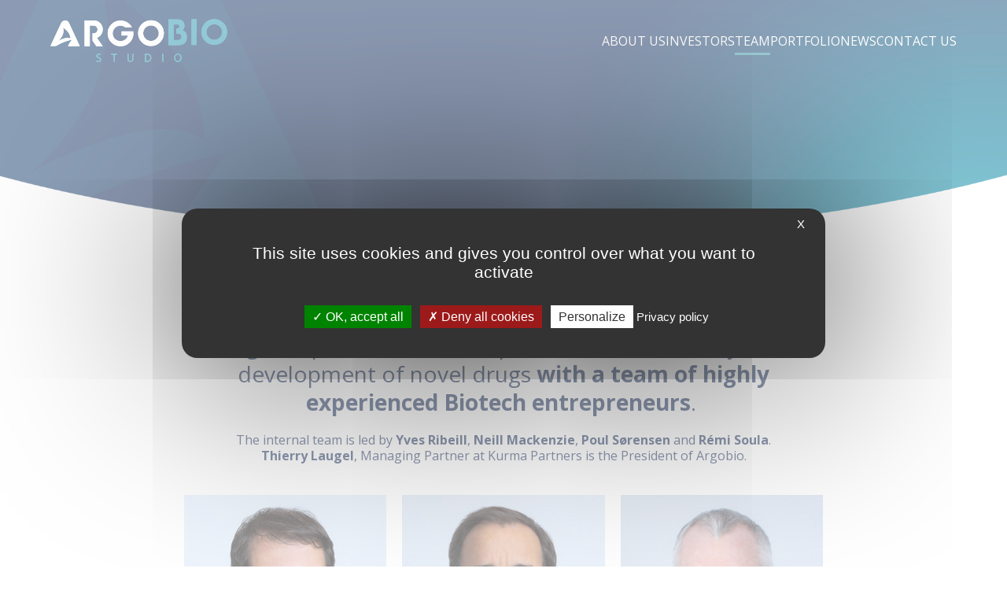

--- FILE ---
content_type: text/html; charset=UTF-8
request_url: https://www.argobiostudio.com/en/team
body_size: 14982
content:
<!DOCTYPE html>
<html lang="en" data-theme="light">
<head>
    <meta
            charset="utf-8">
        <meta name="viewport"
          content="width=device-width, user-scalable=no, initial-scale=1.0, maximum-scale=1.0, minimum-scale=1.0">
    <meta
            http-equiv="X-UA-Compatible" content="ie=edge">

    <link rel="stylesheet" href="/assets/aos/aos.css"/>
    <link
            rel="stylesheet" href="/assets/dist/main.css">

    <!--End ALL STYLESHEET -->

                        
                                                                    
                <title>Argobio Studio - Turning cutting-edge innovations into breakthrough Biotech companies</title>
                <meta name="title" content="Argobio Studio - Turning cutting-edge innovations into breakthrough Biotech companies">
                <meta name="og:title" content="Argobio Studio - Turning cutting-edge innovations into breakthrough Biotech companies">


            
                <meta http-equiv="Content-Type" content="text/html; charset=UTF-8">

        <meta name="language" content="fr, fr-ca, fr-be, fr-ch, fr-lu, en, de, en-us">
                                            <meta name="description" content="Argobio SAS is a newly-created START-UP STUDIO dedicated to novel Therapeutics aiming to nurture and launch at least five breakthrough Biotech companies over the next five years.Argobio will source innovative early-stage projects from renowned European academic research institutions. The focus is on selected therapeutic areas, including rare diseases, neurological disorders, oncology, and immunology. The studio will also look to develop promising platform technologies for therapeutic products.Argobio will identify, select, and incubate these projects up to company creation and beyond, providing broad expertise in the discovery and development of novel drugs with a team of highly experienced Biotech entrepreneurs. The internal team is led by Yves Ribeill, Neill Mackenzie, Poul Sørensen and Rémi Soula. Thierry Laugel, Managing Partner at Kurma Partners is the President of Argobio. Argobio was initiated by Kurma Partners, a leading Paris-based healthcare venture capital firm, and Bpifrance, the French national investment bank. Kurma and Bpifrance were joined by complementary strategic investors, Angelini Pharma, a private international pharmaceutical company, Evotec, a drug discovery alliance and development partnership company, and the Institut Pasteur, internationally renowned center for biomedical research._en">
                <meta name="abstract" content="Argobio SAS is a newly-created START-UP STUDIO dedicated to novel Therapeutics aiming to nurture and launch at least five breakthrough Biotech companies over the next five years.Argobio will source innovative early-stage projects from renowned European academic research institutions. The focus is on selected therapeutic areas, including rare diseases, neurological disorders, oncology, and immunology. The studio will also look to develop promising platform technologies for therapeutic products.Argobio will identify, select, and incubate these projects up to company creation and beyond, providing broad expertise in the discovery and development of novel drugs with a team of highly experienced Biotech entrepreneurs. The internal team is led by Yves Ribeill, Neill Mackenzie, Poul Sørensen and Rémi Soula. Thierry Laugel, Managing Partner at Kurma Partners is the President of Argobio. Argobio was initiated by Kurma Partners, a leading Paris-based healthcare venture capital firm, and Bpifrance, the French national investment bank. Kurma and Bpifrance were joined by complementary strategic investors, Angelini Pharma, a private international pharmaceutical company, Evotec, a drug discovery alliance and development partnership company, and the Institut Pasteur, internationally renowned center for biomedical research._en">
                    
                                    <meta http-equiv="keywords" name="keywords" content="argobio, argo bio, argobiostudio, argobio studio, argo bio studio, therapeutics, biotech companies, yves Ribeill, Rémi Soula, Neill Moray Mackenzie, Thierry Laugel_en">
                            <meta name="robots" content="index, follow"><meta name="category" content="Biotech"><meta name="author" content="Agence k2"><meta name="copyright" content="Copyright Agence K2"><meta name="identifier_url" content="https://www.argobiostudio.com"><meta name="expires" content="never"><meta name="content-languages" content="fr, fr-ca, fr-be, fr-ch, fr-lu, en, de, en-us">        <meta name="Date-Creation-yyyymmdd" content="20210115">
        <meta name="Date-Revision-yyyymmdd" content="20221220">

        <link rel="shortcut icon" href="/favicon.ico">
    <link rel="icon" type="image/gif" href="/animated_favicon1.gif">
    <link rel="apple-touch-icon" sizes="57x57" href="/apple-icon-57x57.png">
    <link rel="apple-touch-icon" sizes="60x60" href="/apple-icon-60x60.png">
    <link rel="apple-touch-icon" sizes="72x72" href="/apple-icon-72x72.png">
    <link rel="apple-touch-icon" sizes="76x76" href="/apple-icon-76x76.png">
    <link rel="apple-touch-icon" sizes="114x114" href="/apple-icon-114x114.png">
    <link rel="apple-touch-icon" sizes="120x120" href="/apple-icon-120x120.png">
    <link rel="apple-touch-icon" sizes="144x144" href="/apple-icon-144x144.png">
    <link rel="apple-touch-icon" sizes="152x152" href="/apple-icon-152x152.png">
    <link rel="apple-touch-icon" sizes="180x180" href="/apple-icon-180x180.png">
    <link rel="icon" type="image/png" sizes="192x192" href="/android-icon-192x192.png">
    <link rel="icon" type="image/png" sizes="32x32" href="/favicon-32x32.png">
    <link rel="icon" type="image/png" sizes="96x96" href="/favicon-96x96.png">
    <link rel="icon" type="image/png" sizes="16x16" href="/favicon-16x16.png">
    <link rel="manifest" href="/manifest.json">
    <meta name="msapplication-TileColor" content="#ffffff">
    <meta name="msapplication-TileImage" content="/ms-icon-144x144.png">
    <meta name="theme-color" content="#ffffff">

    <link rel="manifest" href="/site.webmanifest">
            <link
                rel="shortcut icon" href="/favicon.ico">

    
    <link rel="preconnect" href="https://fonts.googleapis.com">
    <link rel="preconnect" href="https://fonts.gstatic.com" crossorigin>
    <link href="https://fonts.googleapis.com/css2?family=Roboto:wght@100;300;400;500;600;700;900&display=swap"
          rel="stylesheet">

    <script src="/assets/jquery/jquery.js"></script>
    <script src="https://cdnjs.cloudflare.com/ajax/libs/tarteaucitronjs/1.9.7/tarteaucitron.js"
            integrity="sha512-Gy4Totoc6VaNgS/4gQaRKBCdObDw3C9jOrWNtO3xjPfpuCRA4pn5hsMIEkDpwgNHpGVcBErESfm9n+9jRfLnqg=="
            crossorigin="anonymous" referrerpolicy="no-referrer"></script>
    <script type="text/javascript">
        tarteaucitron.user.matomoId = 1;
        (tarteaucitron.job = tarteaucitron.job || []).push('matomo');
    </script>

    <script type="text/javascript">
        (tarteaucitron.job = tarteaucitron.job || []).push('vimeo');
    </script>

    <script>tarteaucitron.user.matomoHost = 'https://www.argobiostudio.com/matomo/';</script>
    <style>
        div#tarteaucitronAlertBig:before {
            display: none !important;

        }
    </style>
    <script type="text/javascript">
        tarteaucitron.init({
            "privacyUrl": "https://www.argobiostudio.com/en/cookies-policy", /* Privacy policy url */
            "bodyPosition": "bottom", /* or top to bring it as first element for accessibility */

            "hashtag": "#tarteaucitron", /* Open the panel with this hashtag */
            "cookieName": "tarteaucitron", /* Cookie name */

            "orientation": "middle", /* Banner position (top - bottom) */

            "groupServices": false, /* Group services by category */
            "serviceDefaultState": "wait", /* Default state (true - wait - false) */

            "showAlertSmall": true, /* Show the small banner on bottom right */
            "cookieslist": true, /* Show the cookie list */

            "closePopup": true, /* Show a close X on the banner */

            "showIcon": false, /* Show cookie icon to manage cookies */
            //"iconSrc": "", /* Optionnal: URL or base64 encoded image */
            "iconPosition": "BottomRight", /* BottomRight, BottomLeft, TopRight and TopLeft */

            "adblocker": false, /* Show a Warning if an adblocker is detected */

            "DenyAllCta": true, /* Show the deny all button */
            "AcceptAllCta": true, /* Show the accept all button when highPrivacy on */
            "highPrivacy": true, /* HIGHLY RECOMMANDED Disable auto consent */

            "handleBrowserDNTRequest": false, /* If Do Not Track == 1, disallow all */

            "removeCredit": true, /* Remove credit link */
            "moreInfoLink": true, /* Show more info link */

            "useExternalCss": false, /* If false, the tarteaucitron.css file will be loaded */
            "useExternalJs": false, /* If false, the tarteaucitron.js file will be loaded */

            //"cookieDomain": ".my-multisite-domaine.fr", /* Shared cookie for multisite */

            "readmoreLink": "https://www.argobiostudio.com/en/cookies-policy", /* Change the default readmore link */

            "mandatory": true, /* Show a message about mandatory cookies */
            "mandatoryCta": true /* Show the disabled accept button when mandatory on */


        });
    </script>
    <script>
        document.documentElement.className = 'js';
        var locale = 'en';
    </script>
    <script type="text/javascript">
        var _paq = _paq || [];
        _paq.push(['trackPageView']);
        _paq.push(['enableLinkTracking']);
        (function() {
            var u="https://www.argobiostudio.com/matomo/";
            _paq.push(['setTrackerUrl', u+'piwik.php']);
            _paq.push(['setSiteId', 1]);
            var d=document, g=d.createElement('script'), s=d.getElementsByTagName('script')[0];
            g.type='text/javascript'; g.async=true; g.defer=true; g.src=u+'piwik.js'; s.parentNode.insertBefore(g,s);
        })();
    </script>


</head>
<body class="team inside">


    <header class="fixed text-white w-full p-6 md:px-16" id="header">
        <div class="container-fluid">
                <div class="nav-container">
    <nav class="flex flex-wrap gap-4 md:justify-between items-center">

        <div class="flex lg:hidden">
            <div id="hamburger-menu" class="text-primary">
                <i class="fa-solid fa-bars"></i>
                <i class="fa-solid fa-times" style="display: none"></i>
            </div>
        </div>
        <div class="mx-auto lg:mx-0 logo">
            <a href="https://www.argobiostudio.com/en">
                <img class="" src="/uploads/site/assets/logo.svg" style="" alt="">
                <img class="hidden" src="/uploads/site/assets/logo-hover.svg" style="" alt="">
            </a>
        </div>
        <ul class=" uppercase flex-col lg:flex-row gap-7 hidden lg:flex md:ml-auto text-md">
                            <li class="menu-root ">
                    <a data-rel="111" href="https://www.argobiostudio.com/en">About us</a>
                                    </li>
                            <li class="menu-root ">
                    <a data-rel="167" href="https://www.argobiostudio.com/en/investors">Investors</a>
                                    </li>
                            <li class="menu-root active">
                    <a data-rel="162" href="https://www.argobiostudio.com/en/team">Team</a>
                                    </li>
                            <li class="menu-root ">
                    <a data-rel="163" href="https://www.argobiostudio.com/en/portfolio">Portfolio</a>
                                    </li>
                            <li class="menu-root ">
                    <a data-rel="12" href="https://www.argobiostudio.com/en/news">News</a>
                                    </li>
                            <li class="menu-root ">
                    <a data-rel="14" href="https://www.argobiostudio.com/en/contact">Contact us</a>
                                    </li>
                        <!--<li class=" md:hidden block">
                <br><br><br><br>
                <div class="lang">
                    <a href="https://www.argobiostudio.com/switch_language/fr/162" >FR</a> /
                    <a href="https://www.argobiostudio.com/switch_language/en/162" class="active">EN</a>
                </div>
            </li>-->
        </ul>
        <!--<div class="flex gap-2  more-nav md:ml-10">
            <div class="lang hidden md:block">
                <a href="https://www.argobiostudio.com/switch_language/fr/162" >FR</a> /
                <a href="https://www.argobiostudio.com/switch_language/en/162" class="active">EN</a>
            </div>
        </div>-->
    </nav>
    </div>

        </div>
    </header>
    <!--End header-section -->
<main>
        
    


        <div id="slider-inside" class="flex h-[300px]  md:v-justify-center content-center" style="background-size: cover; background-repeat: no-repeat; background-position: center bottom;background-image: url(/uploads/site/assets/header-hp.png) "></div>
        
    <div class="article"> <!--text-justify -->
                        
    <div class="myttile  is-parent" style="padding: 20px 0;padding: 15px 0; margin: 15px auto; ">
    <div class="mx-auto container">
                <h1 class="with-sep h2 text-primary  text-center" style=" margin: auto;">Our team</h1>

            </div>
    </div>


        
        <div class="html-bloc   "  data-aos="fade"  style="
        margin: 15px auto;padding: 15px 0;    position: relative;
    z-index: 10;">
	<div class="container-medium  "  style="">
	<div class="container mx-auto px-4" data-aos="fade">

    <div  class=""  >
    <div class="mx-auto text-secondary  container-medium" >
    <div style="text-align: center"><span style="font-size:28px;">Argobio provides broad expertise in the discovery and development of novel drugs <strong>with a team of highly experienced Biotech entrepreneurs</strong>.&nbsp;</span></div>

<div style="text-align: center">&nbsp;</div>

<div style="text-align: center;">The internal team is led by <strong>Yves Ribeill</strong>, <strong>Neill Mackenzie</strong>, <strong>Poul S&oslash;rensen</strong> and <strong>R&eacute;mi Soula</strong>.<br />
<strong>Thierry Laugel</strong>, Managing Partner at Kurma Partners is the President of Argobio.</div>

<div style="">&nbsp;</div>

<div style=""><br />

<div class="fullwidth">
<div class="container-fluid" id="team-grid">



    <div id="team-all">
        <div class="container-fluid" >

            <div class="row grid grid-cols-2 md:grid-cols-3 gap-5 ">
                <a  data-id="45" href="mailto: yves.ribeill@argobiostudio.com"><div class="mb-7" data-id="45"><p class="w-full  mb-3  md:text-left" style="position: relative"><span class="image-mobile side"><img src="/uploads/team/Yves-Ribeill.jpg" alt="" class="w-full mx-auto md:ml-0"></span></p><div class="w-full "><span class="name-poste  text-center md:text-left" style="
    display: block;"><span class="text-primary uppercase text-base font-bold text-primary " style="line-height: 1;">Yves Ribeill</span></span><div class="font-semibold   text-center md:text-left">
                                Partner & EIR
                            </div></div></div></a><a  data-id="46" href="mailto: remi.soula@argobiostudio.com"><div class="mb-7" data-id="46"><p class="w-full  mb-3  md:text-left" style="position: relative"><span class="image-mobile side"><img src="/uploads/team/Remi-Soula.jpg" alt="" class="w-full mx-auto md:ml-0"></span></p><div class="w-full "><span class="name-poste  text-center md:text-left" style="
    display: block;"><span class="text-primary uppercase text-base font-bold text-primary " style="line-height: 1;">Rémi Soula</span></span><div class="font-semibold   text-center md:text-left">
                                Partner & EIR
                            </div></div></div></a><a  data-id="49" href="mailto: neill.mackenzie@argobiostudio.com"><div class="mb-7" data-id="49"><p class="w-full  mb-3  md:text-left" style="position: relative"><span class="image-mobile side"><img src="/uploads/team/Neil-Moray-Mackenzie.jpg" alt="" class="w-full mx-auto md:ml-0"></span></p><div class="w-full "><span class="name-poste  text-center md:text-left" style="
    display: block;"><span class="text-primary uppercase text-base font-bold text-primary " style="line-height: 1;">Neill Moray Mackenzie</span></span><div class="font-semibold   text-center md:text-left">
                                Partner & EIR
                            </div></div></div></a><a  data-id="55" href="mailto: "><div class="mb-7" data-id="55"><p class="w-full  mb-3  md:text-left" style="position: relative"><span class="image-mobile side"><img src="/uploads/team/Poul-Sorensen.jpg" alt="" class="w-full mx-auto md:ml-0"></span></p><div class="w-full "><span class="name-poste  text-center md:text-left" style="
    display: block;"><span class="text-primary uppercase text-base font-bold text-primary " style="line-height: 1;">Poul Sørensen</span></span><div class="font-semibold   text-center md:text-left">
                                Partner & EIR
                            </div></div></div></a><a  data-id="44" href="mailto: thierry.laugel@argobiostudio.com"><div class="mb-7" data-id="44"><p class="w-full  mb-3  md:text-left" style="position: relative"><span class="image-mobile side"><img src="/uploads/team/Thierry-Laugel.jpg" alt="" class="w-full mx-auto md:ml-0"></span></p><div class="w-full "><span class="name-poste  text-center md:text-left" style="
    display: block;"><span class="text-primary uppercase text-base font-bold text-primary " style="line-height: 1;">Thierry Laugel</span></span><div class="font-semibold   text-center md:text-left">
                                Chairman
                            </div></div></div></a><a  data-id="47" href="mailto: "><div class="mb-7" data-id="47"><p class="w-full  mb-3  md:text-left" style="position: relative"><span class="image-mobile side"><img src="/uploads/team/Daniel-Sobral.jpg" alt="" class="w-full mx-auto md:ml-0"></span></p><div class="w-full "><span class="name-poste  text-center md:text-left" style="
    display: block;"><span class="text-primary uppercase text-base font-bold text-primary " style="line-height: 1;">Daniel Sobral</span></span><div class="font-semibold   text-center md:text-left">
                                Partner & Chief Financial Officer
                            </div></div></div></a><a  data-id="52" href="mailto: "><div class="mb-7" data-id="52"><p class="w-full  mb-3  md:text-left" style="position: relative"><span class="image-mobile side"><img src="/uploads/team/Morgane-Schwenzer.jpg" alt="" class="w-full mx-auto md:ml-0"></span></p><div class="w-full "><span class="name-poste  text-center md:text-left" style="
    display: block;"><span class="text-primary uppercase text-base font-bold text-primary " style="line-height: 1;">Morgane Schwenzer</span></span><div class="font-semibold   text-center md:text-left">
                                Office Manager
                            </div></div></div></a><a  data-id="68" href="mailto: "><div class="mb-7" data-id="68"><p class="w-full  mb-3  md:text-left" style="position: relative"><span class="image-mobile side"><img src="/uploads/news/c-soulan-027-rc.jpg" alt="" class="w-full mx-auto md:ml-0"></span></p><div class="w-full "><span class="name-poste  text-center md:text-left" style="
    display: block;"><span class="text-primary uppercase text-base font-bold text-primary " style="line-height: 1;">Céline Soulan</span></span><div class="font-semibold   text-center md:text-left">
                                Finance Manager
                            </div></div></div></a><a  data-id="54" href="mailto: "><div class="mb-7" data-id="54"><p class="w-full  mb-3  md:text-left" style="position: relative"><span class="image-mobile side"><img src="/uploads/team/Jonathan-Foley-3.jpg" alt="" class="w-full mx-auto md:ml-0"></span></p><div class="w-full "><span class="name-poste  text-center md:text-left" style="
    display: block;"><span class="text-primary uppercase text-base font-bold text-primary " style="line-height: 1;">Jonathan Foley</span></span><div class="font-semibold   text-center md:text-left">
                                Scientific Director
                            </div></div></div></a><a  data-id="53" href="mailto: "><div class="mb-7" data-id="53"><p class="w-full  mb-3  md:text-left" style="position: relative"><span class="image-mobile side"><img src="/uploads/team/Aurore-Hick.jpg" alt="" class="w-full mx-auto md:ml-0"></span></p><div class="w-full "><span class="name-poste  text-center md:text-left" style="
    display: block;"><span class="text-primary uppercase text-base font-bold text-primary " style="line-height: 1;">Aurore Hick</span></span><div class="font-semibold   text-center md:text-left">
                                Scientific Project Manager
                            </div></div></div></a><a  data-id="62" href="mailto: "><div class="mb-7" data-id="62"><p class="w-full  mb-3  md:text-left" style="position: relative"><span class="image-mobile side"><img src="/uploads/team/A-Besse.jpg" alt="" class="w-full mx-auto md:ml-0"></span></p><div class="w-full "><span class="name-poste  text-center md:text-left" style="
    display: block;"><span class="text-primary uppercase text-base font-bold text-primary " style="line-height: 1;">Aurore Besse</span></span><div class="font-semibold   text-center md:text-left">
                                Scientific Project Manager
                            </div></div></div></a><a  data-id="51" href="mailto: "><div class="mb-7" data-id="51"><p class="w-full  mb-3  md:text-left" style="position: relative"><span class="image-mobile side"><img src="/uploads/team/Oscar-Castanon.jpg" alt="" class="w-full mx-auto md:ml-0"></span></p><div class="w-full "><span class="name-poste  text-center md:text-left" style="
    display: block;"><span class="text-primary uppercase text-base font-bold text-primary " style="line-height: 1;">Oscar Castanon</span></span><div class="font-semibold   text-center md:text-left">
                                Senior Associate & Business Developer
                            </div></div></div></a><a  data-id="58" href="mailto: "><div class="mb-7" data-id="58"><p class="w-full  mb-3  md:text-left" style="position: relative"><span class="image-mobile side"><img src="/uploads/team/Nicolas-Billiald.jpg" alt="" class="w-full mx-auto md:ml-0"></span></p><div class="w-full "><span class="name-poste  text-center md:text-left" style="
    display: block;"><span class="text-primary uppercase text-base font-bold text-primary " style="line-height: 1;">Nicolas Billiald</span></span><div class="font-semibold   text-center md:text-left">
                                Associate & Business Manager
                            </div></div></div></a>            </div>

        </div>
    </div>

</div>
</div>
<script>
    $('div.section.mini-container').removeClass('mini-container');
</script>
<style>
#teamContent a {
    text-decoration: underline;
    color: #313131 !important;
}/*
    .team a:hover .survol {
            opacity: 1;
    }
    .team a {
        display: block;
    }
    .survol {
        display: flex;
        justify-content: center;
        align-content: center;
        align-items: center;
        position: absolute;
        top: 0;
        left: 0;
        width: 100%;
        height: 100%;
        background: rgba(24,78,140, 0.7);
        opacity: 0;
        transition: all 0.5s ease;
        color: white;
        padding: 20px;
    }
    .team img{max-width: 100%}
    .team {
        position: relative;
    }**/
    .closeinlineover {
        position: absolute;
        z-index: 100;
        top: 0;
        right: 0;
        color: rgb(57,155,177);
        font-size: 24px;
        text-transform: uppercase;
        text-decoration: none;
        font-family: 'FontAwesome';
    }
    .closeinlineover:hover{
        text-decoration: none;}
    .inlineover {
        background: white;
        z-index: 100;
        padding-top: 30px;
        width: 100%;
        padding-bottom: 60px;
    }
    .topop{
        z-index: 100;
        position: absolute;

        border-style: solid;
        width:0;
        height: 0;
        border-color: transparent transparent rgb(255, 255, 255);
        border-width: 0 30px 30px 30px;

    }
    .closeinlineover{
        cursor: pointer;

        top: 75px;
    }
    #team-all a  {
        cursor: pointer;
        position: relative;
    }
    .inlineover .insight {
         width: 960px;
        margin: auto;
     }
    .inlineover{
        background:  url(/uploads/site/assets/background-team.jpg) no-repeat top center;
        background-size: cover;
        color: white;
        padding-bottom: 30px;
        height: 1200px;
        margin-top: -60px;
    }

    .name-team {
        font-weight: bold;
    }

    @media (min-width: 996px ){
        .inlineover{

            background-size: 100%;
            height: 1000px;
        }

        .topopcontent .image-mobile {
            margin-top: 130px;
            display: block;
        }
        .inlineover{
            min-height: 100vh;
            background-size: cover;
        }
        .side-text {
            padding-top: 300px;
        }
    }
</style>
<div style="display: none" class=" pl-10 md:pl-0 md:pl-10 pl-0"></div>
<div class="team_detail" style="display: none">
    <div class="flex flex-col lg:flex-row gap-4">
        <div class="" style="text-align: center">
            <span class="image-mobile">
                <img class="photobio img-responsive" src="" alt="" style="margin: auto; height: 500px; width: auto; max-width: 100%" >
            </span>
        </div>
        <div class="side-text" style="flex: 1; ">

            <div class="text-center lg:text-left"><span style="font-size: x-large;" class=" text-primary name-team">

                </span></div>
                <div><div class="text-center lg:text-left"><b><font size="4" class=" text-center lg:text-left  mission-team"></font></b></div>
                    <br><br>
                <div class="descr-team"></div>
                    <br>
                    <br>
                    <div class=" text-center lg:text-left">
                <span class="newEmailCont">
                    <a href="" target="_blank" class="linkcontact h-[32px] w-[32px] transition inline-block hover:text-primary inline-flex justify-center items-center mb-2 font-medium text-md rounded-full mr-1 text-white bg-primary hover:bg-white border  hover:text-primary border-primary" ><i
                                class="fa-solid fa-envelope"></i></a>
                </span>
                <span class="newLinkedinCont">
                    <a href="" target="_blank" class="linklinkedin h-[32px] w-[32px] transition inline-block hover:text-primary inline-flex justify-center items-center mb-2 font-medium text-md rounded-full text-white bg-primary hover:bg-white border  hover:text-primary border-primary" ><i
                                    class="fab fa-linkedin-in"></i></a>
                </span>
                    </div>
            </div>
        </div>
    </div>
    <div class="clearfix"></div>
</div>
<script>
    var opened = false;
    function inlineOver(elm, content){

        opened = elm;



        if($('.inlineover').length){
            $('.inlineover').slideUp(function(){
                $(this).remove();
                $('.topop').remove();
                setTimeout(function(){


                    inlineOver(elm, content);
                }, 300);
            });
            setTimeout(function(){


                $('#team-all a').animate({'margin-bottom': 15});
            }, 150);

            return;
        }

        $('.equipedirigeant .clear').removeClass('clear');
        $('<div class="topop"></div><div class="inlineover" ><div class="insight" style="position:relative"><a class="closeinlineover">X</a><div class="topopcontent">'+ content +'</div></div></div>').appendTo('body');
        var over = $('.inlineover:last');

        var index = $('.equipedirigeant .show').index( elm.closest('a') );

        var index_clear = (Math.ceil( index / 5) ) * 5;
        if(index %5 == 0)
            index_clear += 5;

        $('#team-all .show').eq( index_clear ).addClass('clear');

        let scrollH = over.innerHeight()  + 90;
        if ($(window).width() > 996) {
            scrollH  = scrollH - 100
        }
        elm.closest('a').animate({'margin-bottom':  scrollH});
        over.hide();
        over.css({'position': 'absolute', left: 0, top: elm.offset().top + elm.height() + 40 });
        $('.topop').css({top: elm.offset().top+ elm.height() + 10, left: elm.offset().left + (elm.width() - 50) / 2});

        $('html,body').animate({
            scrollTop: elm.offset().top  +  elm.height() - 100
        }, 500)
        over.slideDown(function(){
        });

        over.find('a.closeinlineover').click(function(){

            over.slideUp(function(){
                over.remove();
                opened = false;
                $('.topop').remove();
            });
            setTimeout(function(){


                $('#team-all a').animate({'margin-bottom': 15});
            }, 150);
        });



    }
    var equipes = [{"id":45,"mission":"Partner & EIR","content":"Yves Ribeill founded Scynexis, Inc (NASDAQ: SCYX) and served as its Chairman and CEO from 1999 to 2015. Prior to Scynexis, Inc., Dr. Ribeill served various positions during the 25 years of his international career with Rhone-Poulenc, Aventis. He was involved in discovery and development effort that resulted in the FDA approval of multiple drugs. He has also been a Director of various Biotech companies in Europe and the US.","photo":"\/uploads\/team\/Yves-Ribeill.jpg","firstname":"Yves","lastname":"Ribeill","email":"yves.ribeill@argobiostudio.com","linkedin":"https:\/\/www.linkedin.com\/in\/yvesribeill\/","photodetail":"\/uploads\/team\/Yves-Ribeill-2.jpg"},{"id":46,"mission":"Partner & EIR","content":"R&eacute;mi Soula, Founding Partner and Entrepreneur in Residence at Argobio, co-founded Adocia (Euronext Paris: ADOC), a French public biotech company, where he was head of Business Development and Legal Affairs. Over his 14 years at Adocia, he has been in charge for several large licensing deals and partnerships with pharmaceutical companies in the US and China, and he has actively participated to the financing rounds and the IPO of the company. Prior to Adocia, he was Senior Manager at Avadel Pharmaceuticals (NASDAQ: AVDL, formerly Flamel Technologies SA). He has also been on the board of several companies, including Cellnovo. (Euronext: CLNV), a former French public medtech company. He is co-inventor on more than thirty patent families. R&eacute;mi holds a PhD in Chemistry from University Claude Bernard Lyon 1 and an executive MBA from HEC Paris.","photo":"\/uploads\/team\/Remi-Soula.jpg","firstname":"R\u00e9mi","lastname":"Soula","email":"remi.soula@argobiostudio.com","linkedin":"https:\/\/www.linkedin.com\/in\/r%C3%A9mi-soula-75093a74\/","photodetail":"\/uploads\/team\/Remi-Soula-2.jpg"},{"id":49,"mission":"Partner & EIR","content":"Neill Moray Mackenzie is an internationally networked pharmaceutical executive and a serial entrepreneur with extensive operational, commercial, licensing and R&amp;D background in academia, pharma and Biotech companies. Over the last 25 years, after a career in pharma at Wellcome plc, Dr. Mackenzie has served on the boards of Immetacyte Ltd (now Instil Inc.) as co-founder, Chairman and CBO, Trimunocor Ltd. as co-founder and CEO, Biotecnol Ltd. as CBO, Cellular therapeutics Ltd., as CBO, CMP Therapeutics Ltd. as CEO, Roji Ltd. as founder and CEO, Medigene AG (listed on the German B&ouml;rse) as Senior Vice President, Business Development and Commercial Strategy, Avidex Ltd. (now Immunocore Ltd) as CBO, Oxford BioMedica plc (listed on the LSE), and BioMedica Inc. as co-founder and EVP of Business Development and Corporate Strategy, and with Cambridge Genetics Ltd. as co-founder and CEO.","photo":"\/uploads\/team\/Neil-Moray-Mackenzie.jpg","firstname":"Neill Moray","lastname":"Mackenzie","email":"neill.mackenzie@argobiostudio.com","linkedin":"https:\/\/www.linkedin.com\/in\/neill-moray-mackenzie-8230819\/","photodetail":"\/uploads\/team\/Neil-Moray-Mackenzie-2.jpg"},{"id":55,"mission":"Partner & EIR","content":"<p>Poul S&oslash;rensen, Partner and Entrepreneur in Residence at Argobio, has extensive leadership experience in R&amp;D and corporate development from top tier international Biotech and Pharmaceutical companies (Pharmacia, LEO Pharma, Micromet, ALK-Abello, Stallergenes Greer) across multiple indications within immuno-oncology, inflammation, neurology and immune disorders. He brings to ArgoBio studio more than 25 years&rsquo; experience and passion for translating ground-breaking innovation into therapeutics and new product developments, strategic co-operations and creation of new ventures. As a serial biotech entrepreneur Poul has co-founded several start-ups including Allero Therapeutics as CSO.<br \/>\r\n<br \/>\r\nPoul holds a PhD in Biochemistry from Copenhagen University and is Honorary Professor in Biomedicine at Aarhus University in Denmark.<\/p>","photo":"\/uploads\/team\/Poul-Sorensen.jpg","firstname":"Poul","lastname":"S\u00f8rensen","email":null,"linkedin":"https:\/\/www.linkedin.com\/in\/poulsoerensen\/","photodetail":"\/uploads\/team\/Poul-Sorensen-2.jpg"},{"id":44,"mission":"Chairman","content":"Thierry Laugel is a Managing Partner at Kurma Partners that he co-founded in 2009. He has almost 30 years of experience in Life Sciences, both in Venture and in Industry. Thierry started his career in 1992 as R&amp;D Project Manager for Laboratoires Fournier in Tokyo. In 1996, he joined Flamel Technologies, just after its successful listing on Nasdaq, and managed the development-stage portfolio of the company. In 1998, he moved to investments, first at Caisse des D&eacute;pots (CDC), then at AGF Private Equity (Allianz Group) in 2005, where he supervised the healthcare investment team. As an investor, Thierry has led investments in more than 25 companies like Actelion, Arpida, Targacept, Adocia, or Erytech. He currently represents Kurma Partners at the Boards of Corteria Pharma, Amolyt Pharma, Ermium, Coave Therapeutics, Minoryx Therapeutics, Blink Biomedical, and Pathoquest.","photo":"\/uploads\/team\/Thierry-Laugel.jpg","firstname":"Thierry","lastname":"Laugel","email":"thierry.laugel@argobiostudio.com","linkedin":"https:\/\/www.linkedin.com\/in\/thierry-laugel-414b981\/","photodetail":"\/uploads\/team\/Thierry-Laugel-2.jpg"},{"id":47,"mission":"Partner & Chief Financial Officer","content":"<p>Daniel Sobral is Partner and Chief Financial Officer at Argobio. He brings extensive expertise in financial analysis, strategic planning, market analysis and business development. He was previously Head of financial analysis at Laboratoires Pierre Fabre, where he led financial and economic due diligences of corporate strategic investments. He also managed the business development activities of Clevexel and acquired a solid experience in early-stage licensing. He started his career in the molecular diagnosis industry as R&amp;D project leader at Ceeram, a Biom&eacute;rieux company.<br \/>\r\n<br \/>\r\nDaniel holds a Master&#39;s Degree in Life Science Engineering from Montpellier Supagro and a PhD in Molecular Biology from University Paris XI.<\/p>","photo":"\/uploads\/team\/Daniel-Sobral.jpg","firstname":"Daniel","lastname":"Sobral","email":null,"linkedin":"https:\/\/www.linkedin.com\/in\/danielsobralfinance\/","photodetail":"\/uploads\/team\/Daniel-Sobral-2.jpg"},{"id":52,"mission":"Office Manager","content":"<p data-end=\"952\" data-start=\"560\"><strong data-end=\"952\" data-start=\"560\">Morgane is Office&nbsp;Manager at Argobio. She supports the firm&rsquo;s daily operations by overseeing office administration and acting as the main liaison for accounting and social matters. Bringing structure and reliability to internal processes, she also manages the planning and logistics of Argobio&rsquo;s events and contributes to strengthening operational efficiency across the team.<\/strong><\/p>\r\n\r\n<p data-end=\"1006\" data-start=\"954\"><strong data-end=\"1006\" data-start=\"954\">Morgane holds a Bachelor&rsquo;s degree in Philosophy.<\/strong><\/p>","photo":"\/uploads\/team\/Morgane-Schwenzer.jpg","firstname":"Morgane","lastname":"Schwenzer","email":null,"linkedin":"https:\/\/www.linkedin.com\/in\/morganeschwenzer\/","photodetail":"\/uploads\/team\/Morgane-Schwenzer-2.jpg"},{"id":68,"mission":"Finance Manager","content":"<p>C&eacute;line Soulan is Finance Manager at Argobio. She contributes to the growth of several new companies incubated at Argobio. Bringing structure and a clear financial perspective to support strategic vision, she also manages finance operations along with EIR and CEO. She was previously Financial Planning &amp; Analysis at Bristol Myers Squibb where she was head of Finance for the Hematology Business Unit and took an active part in the Celgene\/BMS integration. She started her career as an external auditor at KPMG.<\/p>\r\n\r\n<p>&nbsp;<\/p>\r\n\r\n<p>C&eacute;line holds a Master&rsquo;s Degree in Finance from Kedge Business School.<\/p>","photo":"\/uploads\/news\/c-soulan-027-rc.jpg","firstname":"C\u00e9line","lastname":"Soulan","email":null,"linkedin":"https:\/\/www.linkedin.com\/in\/celine-soulan\/","photodetail":"\/uploads\/news\/c-soulan-027.jpg"},{"id":54,"mission":"Scientific Director","content":"<p>Jonathan Foley is Scientific Director at Argobio with 20 years of experience in drug discovery, analytical development, and rare disease research. Most recently, Jonathan was a Senior Director and Head of Discovery at Freeline (Nasdaq: FRLN). Prior to Freeline, he was a Lecturer at University College London in the group of gene therapy pioneer Professor Amit Nathwani and was a member of the first research team that spun Freeline out of academia. During his academic career he published extensively in the areas of biochemistry, bleeding disorders and complement-mediated disease.<br \/>\r\n<br \/>\r\nJonathan holds a PhD in Biochemisty from Queen&rsquo;s University, Canada and held a prestigious Banting Fellowship at the University of British Columbia.<\/p>","photo":"\/uploads\/team\/Jonathan-Foley-3.jpg","firstname":"Jonathan","lastname":"Foley","email":null,"linkedin":"https:\/\/www.linkedin.com\/in\/jhfoley\/","photodetail":"\/uploads\/team\/Jonathan-Foley-4.jpg"},{"id":53,"mission":"Scientific Project Manager","content":"<p>Aurore Hick is Scientific Project Manager at Argobio with about 10 years of experience in drug discovery. She has previously worked as Lab Head in the biotech company Anagenesis Biotechnologies where she has managed the R&amp;D team, as well as collaborations with pharmaceutical companies. She has a background in stem cell differentiation, disease modelling and high throughput screening.<br \/>\r\n<br \/>\r\nAurore holds a PhD in molecular and cellular biology from Strasbourg University and an engineer diploma in pharmacology and biotechnologies from Polytech&rsquo;Nice Sophia engineering school.<\/p>","photo":"\/uploads\/team\/Aurore-Hick.jpg","firstname":"Aurore","lastname":"Hick","email":null,"linkedin":"https:\/\/www.linkedin.com\/in\/aurore-hick-b4876568\/","photodetail":"\/uploads\/team\/Aurore-Hick-2.jpg"},{"id":62,"mission":"Scientific Project Manager","content":"Aurore Besse is Scientific Project Manager at Argobio. She worked in academic lab environment for 12 years, first as an engineer then as a PhD student. She has 10 years of experience in the field of gene therapy and therapeutic strategies development for motor neuron diseases. Prior to Argobio, Aurore worked as a project manager for 3 years at the Institute of Myology Association and in collaboration with G&eacute;n&eacute;thon company where she managed programs in early phase development. She has a background in cellular and molecular biology and immunology.<br \/>\r\n<br \/>\r\nAurore holds a PhD in Neuroscience from the University of Paris-Est Creteil (UPEC) and a Master degree in Molecular and Cellular Biology from Sorbonne University.","photo":"\/uploads\/team\/A-Besse.jpg","firstname":"Aurore","lastname":"Besse","email":null,"linkedin":"https:\/\/www.linkedin.com\/in\/aurore-besse-phd-206895b7\/","photodetail":"\/uploads\/team\/A-Besse-2.jpg"},{"id":51,"mission":"Senior Associate & Business Developer","content":"Oscar Castanon is an Associate at Argobio. He sources and evaluates disruptive translational research projects. He conducted his PhD and post-doctoral research at the Church lab at Harvard Medical School where he developed and patented a large-scale genome editing technology. He previously worked as deputy project manager at Sanofi-Genzyme and as deputy attach&eacute; at the Office for Science &amp; Technology of the Embassy of France where he managed deeptech start-up programs. He holds a PhD in biology and a master&rsquo;s degree in innovation management from Ecole Polytechnique (Paris) as well as a master&rsquo;s degree in Immunology from the Paris-Sud school of medicine at Paris-Saclay University.","photo":"\/uploads\/team\/Oscar-Castanon.jpg","firstname":"Oscar","lastname":"Castanon","email":null,"linkedin":"https:\/\/www.linkedin.com\/in\/oscar-castanon-velasco-36b0892b\/","photodetail":"\/uploads\/team\/Oscar-Castanon-2.jpg"},{"id":58,"mission":"Associate & Business Manager","content":"<p>Nicolas Billiald is Analyst at Argobio. He sources and evaluates disruptive translational research projects. Prior to joining us, Nicolas was a Junior Analyst on the Capital team at Sofinnova Partners, where he contributed to the review of the deal flow.<br \/>\r\n<br \/>\r\nNicolas has a Ph.D. in Immunology from Paris Sorbonne University, which he carried out at Piti&eacute; Salpetri&egrave;re Hospital under the supervision of Pr. D. Klatzmann. Working on the improvement of therapeutic properties of interleukin-2 by molecular engineering or medicine associations, he developped and patented fusion proteins with therapeutic potential in several autoimmmune and inflammatory diseases.<br \/>\r\n<br \/>\r\nNicolas holds a Pharm.D. degree and a M.Sc. from Paris Descartes University and a degree in Biopharmaceutical Management from ESCP Business School.<\/p>","photo":"\/uploads\/team\/Nicolas-Billiald.jpg","firstname":"Nicolas","lastname":"Billiald","email":null,"linkedin":null,"photodetail":"\/uploads\/team\/Nicolas-Billiald-2.jpg"}];
    var lastclick = false;
    $(function(){
        $('#team-all a').click(function(e){
                        e.preventDefault();
            if(lastclick && lastclick==e.target) {
                $('.inlineover').slideUp(function() {
                    $(this).remove();
                    $('.topop').remove();
                    $('#team-all a').animate({'margin-bottom': 15})
                    setTimeout(function(){
                        AOS.refresh()
                    }, 300)
                });
                lastclick=false
                return;
            }
            lastclick = e.target
            var $THIS = $(this);
            $.each(equipes, function(i, item){
                var html = $('.team_detail').clone().show();
               if(item['id'] == $THIS.data('id')){

                   html.find('.photobio').attr('src', item['photodetail']);
                   html.find('.name-team').text(item['firstname']+' '+item['lastname']);
                   html.find('.mission-team').html( item['mission']);
                   html.find('.descr-team').html( item['content']);
                   if(item['email']  && item['email'] != ""){
                       html.find('.newEmailCont').show();
                       html.find('.newEmailCont a').attr('href', 'mailto:' + item['email']);
                       html.find('.newEmail').text(item['email'])

                   }
                   else {
                       html.find('.newEmailCont').hide();
                   }
                   if(item['linkedin'] && item['linkedin'] != ""){
                       html.find('.newLinkedinCont').show();
                       html.find('.newLinkedinCont a').attr('href',  item['linkedin']);
                       html.find('.newLinkedin').text(item['linkedin'])

                   }
                   else {
                       html.find('.newLinkedinCont').hide();
                   }

                   inlineOver($THIS,html[0].innerHTML);
                   setTimeout(function(){
                       AOS.refresh()
                   }, 300)
               }
            });

        })

    });
</script>

<div class="grid-cols-3 grid-cols-7"></div>
</div>

    </div>
    </div></div>


</div>
</div>


                                                         
                            

</div>

</main>
        <section id="partenaires" class="py-20 px-4">
        <h2 class="h2 with-sep text-3xl  mb-10 uppercase text-center font-bold  with-sep"
            data-aos="fade">Our latest news</h2>
        
<div class="full-width">
<div class="container max-w-screen-lg mx-auto px-4 md:px-0 pb-32">
    <div id="actualites" class="gap-4 grid grid-cols-1 md:grid-cols-3">
                                <div class=" mb-10 actualites__content" data-year="2026" data-rel=",">
                    <a style=" text-decoration: none; " href="https://www.argobiostudio.com/en/news/argobio-launches-enodia-with-eur20-7-million-seed-financing-to-advance-a-small-molecule-platform-for-targeted-protein-degradation-enabled-by-proteomics-and-machine-learning#news" class="h-full justify-between cont flex flex-col">
                                                                                                                                                                                                        <div style="" class="myrubik">
                                                        <div class=" line-clamp-10">

                                <h2 class="h4 text-lg mb-5 font-light"  style="line-height: 1.2" data-aos="fade">Argobio launches Enodia with €20.7 million seed financing to advance a small molecule platform for targeted protein degradation enabled by proteomics and machine learning</h2>

                                <div class="" data-aos="fade">
                                                                            Argobio successfully facilitated fundraising and syndication process, following its earlier role in creating and pre-seed funding Enodia

&nbsp;


	Financing co-led by Elaia, Pfizer Ventures and Bpifrance
	Enodia is the third Argobio-founded company to achieve a seed financing in 2025


&nbsp;

Paris, France &ndash; 08 January 2026. Argobio Studio, the launch platform...
                                    
                                </div>
                            </div>

                        </div>

                            <p class="text-center" data-aos="fade">
                        <br>
                                <span href="https://www.argobiostudio.com/en/news/argobio-launches-enodia-with-eur20-7-million-seed-financing-to-advance-a-small-molecule-platform-for-targeted-protein-degradation-enabled-by-proteomics-and-machine-learning#news" class="inline-block transition px-8 py-2 border font-semibold border-primary text-sm bg-primary text-white rounded-full hover:bg-white text-white hover:text-primary">Learn more</span>
                            </p>
                    </a>

                </div>
                                <div class=" mb-10 actualites__content" data-year="2025" data-rel=",">
                    <a style=" text-decoration: none; " href="https://www.argobiostudio.com/en/news/argobio-launches-laigo-bio-with-eur11-5-million-seed-financing-to-advance-novel-membrane-protein-degradation-platform#news" class="h-full justify-between cont flex flex-col">
                                                                                                                                                                                                        <div style="" class="myrubik">
                                                        <div class=" line-clamp-10">

                                <h2 class="h4 text-lg mb-5 font-light"  style="line-height: 1.2" data-aos="fade">Argobio launches Laigo Bio with €11.5 million seed financing to advance novel membrane protein degradation platform</h2>

                                <div class="" data-aos="fade">
                                                                            &nbsp;



	Argobio successfully facilitated fundraising and syndication process, following its earlier role in creating and pre-seed funding Laigo Bio
	Financing co-led by Kurma Partners and Curie Capital
	Laigo Bio is the second of eight Argobio-founded companies to achieve a seed financing to date
	&nbsp;


Paris, France - 04 December 2025. Argobio Studio, the launch&nbsp;platform...
                                    
                                </div>
                            </div>

                        </div>

                            <p class="text-center" data-aos="fade">
                        <br>
                                <span href="https://www.argobiostudio.com/en/news/argobio-launches-laigo-bio-with-eur11-5-million-seed-financing-to-advance-novel-membrane-protein-degradation-platform#news" class="inline-block transition px-8 py-2 border font-semibold border-primary text-sm bg-primary text-white rounded-full hover:bg-white text-white hover:text-primary">Learn more</span>
                            </p>
                    </a>

                </div>
                                <div class=" mb-10 actualites__content" data-year="2025" data-rel=",">
                    <a style=" text-decoration: none; " href="https://www.argobiostudio.com/en/news/argobio-announces-the-launch-of-elkedonia-with-a-eur11m-seed-round#news" class="h-full justify-between cont flex flex-col">
                                                                                                                                                    <div style="" class="myrubik">
                                                        <div class=" line-clamp-10">

                                <h2 class="h4 text-lg mb-5 font-light"  style="line-height: 1.2" data-aos="fade">Argobio announces the launch of Elkedonia with a €11M seed round</h2>

                                <div class="" data-aos="fade">
                                                                            
	Elkedonia, the first company from Argobio&rsquo;s portfolio to reach a financing milestone, closes a &euro;11.25 million seed round
	Seed round backed by a leading European syndicate, including Kurma Partners, WE Life Sciences, Bpifrance, Angelini Ventures, Carma Fund, Capital Grand Est and Sambrinvest with participation of Argobio
	Proceeds to support the development of first-in-class,...
                                    
                                </div>
                            </div>

                        </div>

                            <p class="text-center" data-aos="fade">
                        <br>
                                <span href="https://www.argobiostudio.com/en/news/argobio-announces-the-launch-of-elkedonia-with-a-eur11m-seed-round#news" class="inline-block transition px-8 py-2 border font-semibold border-primary text-sm bg-primary text-white rounded-full hover:bg-white text-white hover:text-primary">Learn more</span>
                            </p>
                    </a>

                </div>
                            </div>
        <p class="text-center">
        <a href="https://www.argobiostudio.com/en/news#news" class="inline-block transition px-4 py-2 font-semibold  text-sm bg-white hover:text-white rounded-full hover:bg-secondary text-secondary">See all our news</a>
    </p>
    </div>
</div>
<style>

    .article > div.container.mx-auto  {
        margin-top: -40px;
    }

    .mycontent #news {
        display: none;
    }

</style>

<script>
    $(function(){
        function makeResizeNews() {
            return;
            $('.actualites__content:visible').removeClass('big').each(function(i) {
                if ([1, 2, 5, 6, 9, 10, 13, 14, 17, 18, 21, 22, 25, 26, 29, 30, 33, 34, 37, 38].includes(i)) {
                    $(this).addClass('big')
                }
                if (i % 2 == 1 && i > 0) {
                    var height = $(this).find('.cont').height();
                    var prevheight = $(this).prev().find('.cont').height();

                    if (height < prevheight) {
                        height = prevheight
                    }
                    $(this).prev().find('.cont').height(height)
                    $(this).find('.cont').height(height)
                }
            })

        }
        makeResizeNews()

    })
    $('#filter-restaurants a').click(function(e) {
        e.preventDefault();
        $('#filter-restaurants a.active').not(this).removeClass('active');
        $(this).toggleClass('active')

        $('#actualites > div').show();
        if ($('#filter-restaurants a.active').length) {
            $THIS = $(this);
            $('.actualites__content:visible').filter(function(){
                return $(this).data('rel').indexOf($THIS.data('restaurant') + ',') == -1;
            }).hide();
        }
        if ($(this).data('restaurant') == ""){

            $('#actualites > div').show();
        }
        makeResizeNews()
    });
</script>
<style>

    #news-filter select {

        width: 250px;
        border-radius: 30px;
        border: 2px solid #000938;
        font-size: 14px;
        font-weight: 400;
        margin: 0 10px 15px;
    }


</style>
        
            </section>
    <footer class="">
        <div id="wrapper-footer-first">
            <div id="wrapper-social">
                <p class="text-center mb-7">
                    <a href="https://www.linkedin.com/company/argobio/" target="_blank"
                       class="h-[54px] w-[54px] mr-4 transition inline-block inline-flex justify-center items-center mb-2 font-medium text-xl rounded-full text-white bg-primary hover:bg-white border  hover:text-primary border-primary"><i
                                class="fab fa-linkedin-in"></i></a>
                    <a href="https://twitter.com/argobio" target="_blank"
                       class="h-[54px] w-[54px] transition inline-block inline-flex justify-center items-center mb-2 font-medium text-xl rounded-full text-white bg-primary hover:bg-white border  hover:text-primary border-primary"><i
                                class="fab fa-twitter"></i></a>
                </p>

            </div>
            <div id="wrapper-newsletter" class="mb-5 pt-7 pb-16">
                <h2 class="h2 text-primary">Receive our invitations <br />and news</h2>

                <form class=" px-6 md:px-0 md:max-w-[580px] mx-auto  justify-center" action="https://www.argobiostudio.com/addNewsletter" style="color: white;" method="post" id="addnewsletter">


                    <div class="flex gap-2 md:flex-row flex-col">
                    <div class="grow">
                        <input type="email" name="email" class="rounded-full w-full text-secondary" placeholder="Your email address">
                    </div>
                    <div class="text-center">
                        <button
                           class="inline-block border border-secondary transition px-4 py-2 font-semibold  text-sm hover:bg-white text-white rounded-full bg-secondary hover:text-secondary">
                            Subscribe</button>
                    </div></div>

                    <div style="margin-bottom: 30px;  padding-top: 30Px; ">
                        <input type="checkbox" name="is_rgpd" id="is_rgpd" required> <label for="is_rgpd" style="color: #203563">
                            I agree to receive invitations and news from Argobio Studio and consent to the use of my personal data in accordance with the privacy policy detailed in the legal notice on the website
                        </label>

                    </div>

                </form>
                <div class="success" style="display: none">
                    <p class="text-center color" style="
    font-weight: bold;
    font-size: 20px;">
                        Your registration has been taken into account.
                    </p>

                </div>
            </div>
        </div>
        <div class="text-center footer-copy uppercase  py-3 baseline">
			<span class="text-xs">
				<span>© Copyright ARGOBIO. ALL RIGHTS RESERVED.</span>
				<a href="https://www.argobiostudio.com/en/legal-notices" class="block md:inline-block ml-7 mr-3 ">Legal notices</a>
				<a href="https://www.argobiostudio.com/en/cookies-policy" class="block md:inline-block ml-3 mr-7   ">Cookies Policy</a>
				<a href="https://www.agencek2.com" target="_blank">Design : Agence K2</a>
			</span>
            <!---->

        </div>
    </footer>

    <link rel="stylesheet" href="https://cdnjs.cloudflare.com/ajax/libs/font-awesome/6.2.0/css/all.min.css"
          integrity="sha512-xh6O/CkQoPOWDdYTDqeRdPCVd1SpvCA9XXcUnZS2FmJNp1coAFzvtCN9BmamE+4aHK8yyUHUSCcJHgXloTyT2A=="
          crossorigin="anonymous" referrerpolicy="no-referrer"/>
    <script src='https://www.google.com/recaptcha/api.js?onload=onloadCallback&render=explicit" async defer></script>'></script>
    <!-- end background black -->
    <script>var formcaptcha = false;
        var correctCaptcha = function (response) {
            formcaptcha = true;
            $('#btn-submit').attr('disabled', null);
        };
        var onloadCallback = function () {
            grecaptcha.render('recaptcha', {
                // 6Lfv6cEgAAAAANluzFxkxNCvbeukckJh8SaVVNoV
                'sitekey': '6Lf8auUhAAAAALCc2pb_0Ajb6zJ9L27fnmY09Eyf',
                'callback': correctCaptcha
            });

        };</script>
<style>
    footer a:hover {
        text-decoration: underline;
    }
</style>
<div class="text-3xl"></div>
    <script>var textSuccess = "Your registration has been registered";</script>

    <script src="/bundles/bnbcupload/js/2_jquery.ui.widget.js"></script>
    <script src="/bundles/bnbcupload/js/3_jquery.iframe-transport.js"></script>
    <script src="/bundles/bnbcupload/js/4_jquery.fileupload.js"></script>
    <script src="/bundles/bnbcupload/js/5_init.js?v=1"></script>
    <script src="https://cdnjs.cloudflare.com/ajax/libs/slick-carousel/1.8.1/slick.min.js"
            integrity="sha512-XtmMtDEcNz2j7ekrtHvOVR4iwwaD6o/FUJe6+Zq+HgcCsk3kj4uSQQR8weQ2QVj1o0Pk6PwYLohm206ZzNfubg=="
            crossorigin="anonymous" referrerpolicy="no-referrer"></script>
    <link rel="stylesheet" href="https://cdnjs.cloudflare.com/ajax/libs/slick-carousel/1.8.1/slick.css"
          integrity="sha512-wR4oNhLBHf7smjy0K4oqzdWumd+r5/+6QO/vDda76MW5iug4PT7v86FoEkySIJft3XA0Ae6axhIvHrqwm793Nw=="
          crossorigin="anonymous" referrerpolicy="no-referrer"/>
    <link rel="stylesheet" href="https://cdnjs.cloudflare.com/ajax/libs/slick-carousel/1.8.1/slick-theme.min.css"
          integrity="sha512-17EgCFERpgZKcm0j0fEq1YCJuyAWdz9KUtv1EjVuaOz8pDnh/0nZxmU6BBXwaaxqoi9PQXnRWqlcDB027hgv9A=="
          crossorigin="anonymous" referrerpolicy="no-referrer"/>

    <script src="/assets/src/style.js"></script>

    <script src="/assets/aos/aos.js"></script>
    <script>AOS.init();</script>
    <!-- End All Js -->
            <!--<script type="text/javascript" src="https://cdn.jsdelivr.net/npm/cookie-bar/cookiebar-latest.min.js?thirdparty=1&always=1&showNoConsent=1&showPolicyLink=1&privacyPage=%2Ffr%2Fpolitique-cookies"></script> --></body>
</html>


--- FILE ---
content_type: text/css
request_url: https://www.argobiostudio.com/assets/dist/main.css
body_size: 6716
content:
@import url("https://fonts.googleapis.com/css2?family=Open+Sans:wght@300;400;500;600;700;800&family=Roboto:wght@100;300;400;500;700;900&display=swap");
/*! tailwindcss v3.1.8 | MIT License | https://tailwindcss.com*/*,:after,:before{box-sizing:border-box;border:0 solid}:after,:before{--tw-content:""}html{line-height:1.5;-webkit-text-size-adjust:100%;-moz-tab-size:4;-o-tab-size:4;tab-size:4;font-family:ui-sans-serif,system-ui,-apple-system,BlinkMacSystemFont,Segoe UI,Roboto,Helvetica Neue,Arial,Noto Sans,sans-serif,Apple Color Emoji,Segoe UI Emoji,Segoe UI Symbol,Noto Color Emoji}body{margin:0;line-height:inherit}hr{height:0;color:inherit;border-top-width:1px}abbr:where([title]){-webkit-text-decoration:underline dotted;text-decoration:underline dotted}h1,h2,h3,h4,h5,h6{font-size:inherit;font-weight:inherit}a{color:inherit;text-decoration:inherit}b,strong{font-weight:bolder}code,kbd,pre,samp{font-family:ui-monospace,SFMono-Regular,Menlo,Monaco,Consolas,Liberation Mono,Courier New,monospace;font-size:1em}small{font-size:80%}sub,sup{font-size:75%;line-height:0;position:relative;vertical-align:initial}sub{bottom:-.25em}sup{top:-.5em}table{text-indent:0;border-color:inherit;border-collapse:collapse}button,input,optgroup,select,textarea{font-family:inherit;font-size:100%;font-weight:inherit;line-height:inherit;color:inherit;margin:0;padding:0}button,select{text-transform:none}[type=button],[type=reset],[type=submit],button{-webkit-appearance:button;background-color:initial;background-image:none}:-moz-focusring{outline:auto}:-moz-ui-invalid{box-shadow:none}progress{vertical-align:initial}::-webkit-inner-spin-button,::-webkit-outer-spin-button{height:auto}[type=search]{-webkit-appearance:textfield;outline-offset:-2px}::-webkit-search-decoration{-webkit-appearance:none}::-webkit-file-upload-button{-webkit-appearance:button;font:inherit}summary{display:list-item}blockquote,dd,dl,figure,h1,h2,h3,h4,h5,h6,hr,p,pre{margin:0}fieldset{margin:0}fieldset,legend{padding:0}menu,ol,ul{list-style:none;margin:0;padding:0}textarea{resize:vertical}input::-moz-placeholder,textarea::-moz-placeholder{opacity:1;color:#9ca3af}input::placeholder,textarea::placeholder{opacity:1;color:#9ca3af}[role=button],button{cursor:pointer}:disabled{cursor:default}audio,canvas,embed,iframe,img,object,svg,video{display:block;vertical-align:middle}img,video{max-width:100%;height:auto}[multiple],[type=date],[type=datetime-local],[type=email],[type=month],[type=number],[type=password],[type=search],[type=tel],[type=text],[type=time],[type=url],[type=week],select,textarea{-webkit-appearance:none;-moz-appearance:none;appearance:none;background-color:#fff;border-color:#6b7280;border-width:1px;border-radius:0;padding:.5rem .75rem;font-size:1rem;line-height:1.5rem;--tw-shadow:0 0 #0000}[multiple]:focus,[type=date]:focus,[type=datetime-local]:focus,[type=email]:focus,[type=month]:focus,[type=number]:focus,[type=password]:focus,[type=search]:focus,[type=tel]:focus,[type=text]:focus,[type=time]:focus,[type=url]:focus,[type=week]:focus,select:focus,textarea:focus{outline:2px solid transparent;outline-offset:2px;--tw-ring-inset:var(--tw-empty,/*!*/ /*!*/);--tw-ring-offset-width:0px;--tw-ring-offset-color:#fff;--tw-ring-color:#2563eb;--tw-ring-offset-shadow:var(--tw-ring-inset) 0 0 0 var(--tw-ring-offset-width) var(--tw-ring-offset-color);--tw-ring-shadow:var(--tw-ring-inset) 0 0 0 calc(1px + var(--tw-ring-offset-width)) var(--tw-ring-color);box-shadow:var(--tw-ring-offset-shadow),var(--tw-ring-shadow),var(--tw-shadow);border-color:#2563eb}input::-moz-placeholder,textarea::-moz-placeholder{color:#6b7280;opacity:1}input::placeholder,textarea::placeholder{color:#6b7280;opacity:1}::-webkit-datetime-edit-fields-wrapper{padding:0}::-webkit-date-and-time-value{min-height:1.5em}::-webkit-datetime-edit,::-webkit-datetime-edit-day-field,::-webkit-datetime-edit-hour-field,::-webkit-datetime-edit-meridiem-field,::-webkit-datetime-edit-millisecond-field,::-webkit-datetime-edit-minute-field,::-webkit-datetime-edit-month-field,::-webkit-datetime-edit-second-field,::-webkit-datetime-edit-year-field{padding-top:0;padding-bottom:0}select{background-image:url("data:image/svg+xml;charset=utf-8,%3Csvg xmlns='http://www.w3.org/2000/svg' fill='none' viewBox='0 0 20 20'%3E%3Cpath stroke='%236b7280' stroke-linecap='round' stroke-linejoin='round' stroke-width='1.5' d='m6 8 4 4 4-4'/%3E%3C/svg%3E");background-position:right .5rem center;background-repeat:no-repeat;background-size:1.5em 1.5em;padding-right:2.5rem;-webkit-print-color-adjust:exact;color-adjust:exact;print-color-adjust:exact}[multiple]{background-image:none;background-position:0 0;background-repeat:unset;background-size:initial;padding-right:.75rem;-webkit-print-color-adjust:unset;color-adjust:unset;print-color-adjust:unset}[type=checkbox],[type=radio]{-webkit-appearance:none;-moz-appearance:none;appearance:none;padding:0;-webkit-print-color-adjust:exact;color-adjust:exact;print-color-adjust:exact;display:inline-block;vertical-align:middle;background-origin:border-box;-webkit-user-select:none;-moz-user-select:none;user-select:none;flex-shrink:0;height:1rem;width:1rem;color:#2563eb;background-color:#fff;border-color:#6b7280;border-width:1px;--tw-shadow:0 0 #0000}[type=checkbox]{border-radius:0}[type=radio]{border-radius:100%}[type=checkbox]:focus,[type=radio]:focus{outline:2px solid transparent;outline-offset:2px;--tw-ring-inset:var(--tw-empty,/*!*/ /*!*/);--tw-ring-offset-width:2px;--tw-ring-offset-color:#fff;--tw-ring-color:#2563eb;--tw-ring-offset-shadow:var(--tw-ring-inset) 0 0 0 var(--tw-ring-offset-width) var(--tw-ring-offset-color);--tw-ring-shadow:var(--tw-ring-inset) 0 0 0 calc(2px + var(--tw-ring-offset-width)) var(--tw-ring-color);box-shadow:var(--tw-ring-offset-shadow),var(--tw-ring-shadow),var(--tw-shadow)}[type=checkbox]:checked,[type=radio]:checked{border-color:transparent;background-color:currentColor;background-size:100% 100%;background-position:50%;background-repeat:no-repeat}[type=checkbox]:checked{background-image:url("data:image/svg+xml;charset=utf-8,%3Csvg viewBox='0 0 16 16' fill='%23fff' xmlns='http://www.w3.org/2000/svg'%3E%3Cpath d='M12.207 4.793a1 1 0 0 1 0 1.414l-5 5a1 1 0 0 1-1.414 0l-2-2a1 1 0 0 1 1.414-1.414L6.5 9.086l4.293-4.293a1 1 0 0 1 1.414 0z'/%3E%3C/svg%3E")}[type=radio]:checked{background-image:url("data:image/svg+xml;charset=utf-8,%3Csvg viewBox='0 0 16 16' fill='%23fff' xmlns='http://www.w3.org/2000/svg'%3E%3Ccircle cx='8' cy='8' r='3'/%3E%3C/svg%3E")}[type=checkbox]:checked:focus,[type=checkbox]:checked:hover,[type=checkbox]:indeterminate,[type=radio]:checked:focus,[type=radio]:checked:hover{border-color:transparent;background-color:currentColor}[type=checkbox]:indeterminate{background-image:url("data:image/svg+xml;charset=utf-8,%3Csvg xmlns='http://www.w3.org/2000/svg' fill='none' viewBox='0 0 16 16'%3E%3Cpath stroke='%23fff' stroke-linecap='round' stroke-linejoin='round' stroke-width='2' d='M4 8h8'/%3E%3C/svg%3E");background-size:100% 100%;background-position:50%;background-repeat:no-repeat}[type=checkbox]:indeterminate:focus,[type=checkbox]:indeterminate:hover{border-color:transparent;background-color:currentColor}[type=file]{background:unset;border-color:inherit;border-width:0;border-radius:0;padding:0;font-size:unset;line-height:inherit}[type=file]:focus{outline:1px solid ButtonText;outline:1px auto -webkit-focus-ring-color}*,:after,:before{--tw-border-spacing-x:0;--tw-border-spacing-y:0;--tw-translate-x:0;--tw-translate-y:0;--tw-rotate:0;--tw-skew-x:0;--tw-skew-y:0;--tw-scale-x:1;--tw-scale-y:1;--tw-pan-x: ;--tw-pan-y: ;--tw-pinch-zoom: ;--tw-scroll-snap-strictness:proximity;--tw-ordinal: ;--tw-slashed-zero: ;--tw-numeric-figure: ;--tw-numeric-spacing: ;--tw-numeric-fraction: ;--tw-ring-inset: ;--tw-ring-offset-width:0px;--tw-ring-offset-color:#fff;--tw-ring-color:rgba(59,130,246,.5);--tw-ring-offset-shadow:0 0 #0000;--tw-ring-shadow:0 0 #0000;--tw-shadow:0 0 #0000;--tw-shadow-colored:0 0 #0000;--tw-blur: ;--tw-brightness: ;--tw-contrast: ;--tw-grayscale: ;--tw-hue-rotate: ;--tw-invert: ;--tw-saturate: ;--tw-sepia: ;--tw-drop-shadow: ;--tw-backdrop-blur: ;--tw-backdrop-brightness: ;--tw-backdrop-contrast: ;--tw-backdrop-grayscale: ;--tw-backdrop-hue-rotate: ;--tw-backdrop-invert: ;--tw-backdrop-opacity: ;--tw-backdrop-saturate: ;--tw-backdrop-sepia: }::-webkit-backdrop{--tw-border-spacing-x:0;--tw-border-spacing-y:0;--tw-translate-x:0;--tw-translate-y:0;--tw-rotate:0;--tw-skew-x:0;--tw-skew-y:0;--tw-scale-x:1;--tw-scale-y:1;--tw-pan-x: ;--tw-pan-y: ;--tw-pinch-zoom: ;--tw-scroll-snap-strictness:proximity;--tw-ordinal: ;--tw-slashed-zero: ;--tw-numeric-figure: ;--tw-numeric-spacing: ;--tw-numeric-fraction: ;--tw-ring-inset: ;--tw-ring-offset-width:0px;--tw-ring-offset-color:#fff;--tw-ring-color:rgba(59,130,246,.5);--tw-ring-offset-shadow:0 0 #0000;--tw-ring-shadow:0 0 #0000;--tw-shadow:0 0 #0000;--tw-shadow-colored:0 0 #0000;--tw-blur: ;--tw-brightness: ;--tw-contrast: ;--tw-grayscale: ;--tw-hue-rotate: ;--tw-invert: ;--tw-saturate: ;--tw-sepia: ;--tw-drop-shadow: ;--tw-backdrop-blur: ;--tw-backdrop-brightness: ;--tw-backdrop-contrast: ;--tw-backdrop-grayscale: ;--tw-backdrop-hue-rotate: ;--tw-backdrop-invert: ;--tw-backdrop-opacity: ;--tw-backdrop-saturate: ;--tw-backdrop-sepia: }::backdrop{--tw-border-spacing-x:0;--tw-border-spacing-y:0;--tw-translate-x:0;--tw-translate-y:0;--tw-rotate:0;--tw-skew-x:0;--tw-skew-y:0;--tw-scale-x:1;--tw-scale-y:1;--tw-pan-x: ;--tw-pan-y: ;--tw-pinch-zoom: ;--tw-scroll-snap-strictness:proximity;--tw-ordinal: ;--tw-slashed-zero: ;--tw-numeric-figure: ;--tw-numeric-spacing: ;--tw-numeric-fraction: ;--tw-ring-inset: ;--tw-ring-offset-width:0px;--tw-ring-offset-color:#fff;--tw-ring-color:rgba(59,130,246,.5);--tw-ring-offset-shadow:0 0 #0000;--tw-ring-shadow:0 0 #0000;--tw-shadow:0 0 #0000;--tw-shadow-colored:0 0 #0000;--tw-blur: ;--tw-brightness: ;--tw-contrast: ;--tw-grayscale: ;--tw-hue-rotate: ;--tw-invert: ;--tw-saturate: ;--tw-sepia: ;--tw-drop-shadow: ;--tw-backdrop-blur: ;--tw-backdrop-brightness: ;--tw-backdrop-contrast: ;--tw-backdrop-grayscale: ;--tw-backdrop-hue-rotate: ;--tw-backdrop-invert: ;--tw-backdrop-opacity: ;--tw-backdrop-saturate: ;--tw-backdrop-sepia: }.container{width:100%}@media (min-width:640px){.container{max-width:640px}}@media (min-width:768px){.container{max-width:768px}}@media (min-width:1024px){.container{max-width:1024px}}@media (min-width:1280px){.container{max-width:1280px}}@media (min-width:1536px){.container{max-width:1536px}}.pointer-events-none{pointer-events:none}.visible{visibility:visible}.invisible{visibility:hidden}.fixed{position:fixed}.absolute{position:absolute}.relative{position:relative}.inset-y-0{top:0;bottom:0}.left-0{left:0}.right-2\.5{right:.625rem}.bottom-2\.5{bottom:.625rem}.right-2{right:.5rem}.bottom-2{bottom:.5rem}.top-1\/2{top:50%}.z-10{z-index:10}.order-last{order:9999}.col-span-2{grid-column:span 2/span 2}.col-span-1{grid-column:span 1/span 1}.col-span-3{grid-column:span 3/span 3}.col-span-4{grid-column:span 4/span 4}.col-span-5{grid-column:span 5/span 5}.col-span-6{grid-column:span 6/span 6}.col-start-1{grid-column-start:1}.col-start-5{grid-column-start:5}.col-start-6{grid-column-start:6}.col-end-5{grid-column-end:5}.col-end-6{grid-column-end:6}.col-end-10{grid-column-end:10}.m-0{margin:0}.mx-auto{margin-left:auto;margin-right:auto}.my-4{margin-top:1rem;margin-bottom:1rem}.-mx-4{margin-left:-1rem;margin-right:-1rem}.-my-5{margin-top:-1.25rem;margin-bottom:-1.25rem}.mx-0{margin-left:0;margin-right:0}.mx-1{margin-left:.25rem;margin-right:.25rem}.mt-5{margin-top:1.25rem}.mb-3{margin-bottom:.75rem}.mt-4{margin-top:1rem}.mr-0{margin-right:0}.mb-5{margin-bottom:1.25rem}.mt-1{margin-top:.25rem}.mr-2{margin-right:.5rem}.mb-4{margin-bottom:1rem}.mb-1{margin-bottom:.25rem}.mb-0{margin-bottom:0}.mb-10{margin-bottom:2.5rem}.mb-2{margin-bottom:.5rem}.mr-1{margin-right:.25rem}.ml-3{margin-left:.75rem}.mt-2{margin-top:.5rem}.ml-0{margin-left:0}.mr-3{margin-right:.75rem}.mb-7{margin-bottom:1.75rem}.ml-auto{margin-left:auto}.mt-3{margin-top:.75rem}.mb-14{margin-bottom:3.5rem}.mb-6{margin-bottom:1.5rem}.mr-10{margin-right:2.5rem}.-mt-3{margin-top:-.75rem}.mr-auto{margin-right:auto}.mt-0{margin-top:0}.mt-12{margin-top:3rem}.mr-4{margin-right:1rem}.ml-7{margin-left:1.75rem}.mr-7{margin-right:1.75rem}.block{display:block}.inline-block{display:inline-block}.flex{display:flex}.inline-flex{display:inline-flex}.table{display:table}.grid{display:grid}.contents{display:contents}.hidden{display:none}.h-\[50vh\]{height:50vh}.h-full{height:100%}.h-\[300px\]{height:300px}.h-40{height:10rem}.h-\[32px\]{height:32px}.h-\[170px\]{height:170px}.h-5{height:1.25rem}.h-6{height:1.5rem}.h-0{height:0}.h-2{height:.5rem}.h-1{height:.25rem}.h-\[175px\]{height:175px}.h-\[54px\]{height:54px}.min-h-full{min-height:100%}.w-auto{width:auto}.w-full{width:100%}.w-\[32px\]{width:32px}.w-\[150px\]{width:150px}.w-5{width:1.25rem}.w-6{width:1.5rem}.w-1{width:.25rem}.w-\[300px\]{width:300px}.w-\[54px\]{width:54px}.min-w-full{min-width:100%}.max-w-none{max-width:none}.max-w-screen-lg{max-width:1024px}.max-w-\[500px\]{max-width:500px}.max-w-\[1400px\]{max-width:1400px}.max-w-\[800px\]{max-width:800px}.flex-auto{flex:1 1 auto}.flex-1{flex:1 1 0%}.grow{flex-grow:1}.basis-1\/2{flex-basis:50%}.basis-1\/3{flex-basis:33.333333%}.basis-2\/3{flex-basis:66.666667%}.transform{transform:translate(var(--tw-translate-x),var(--tw-translate-y)) rotate(var(--tw-rotate)) skewX(var(--tw-skew-x)) skewY(var(--tw-skew-y)) scaleX(var(--tw-scale-x)) scaleY(var(--tw-scale-y))}.grid-cols-1{grid-template-columns:repeat(1,minmax(0,1fr))}.grid-cols-2{grid-template-columns:repeat(2,minmax(0,1fr))}.grid-cols-3{grid-template-columns:repeat(3,minmax(0,1fr))}.grid-cols-7{grid-template-columns:repeat(7,minmax(0,1fr))}.grid-cols-9{grid-template-columns:repeat(9,minmax(0,1fr))}.grid-cols-6{grid-template-columns:repeat(6,minmax(0,1fr))}.flex-row-reverse{flex-direction:row-reverse}.flex-col{flex-direction:column}.flex-col-reverse{flex-direction:column-reverse}.flex-wrap{flex-wrap:wrap}.content-center{align-content:center}.items-center{align-items:center}.justify-start{justify-content:flex-start}.justify-center{justify-content:center}.justify-between{justify-content:space-between}.gap-14{gap:3.5rem}.gap-4{gap:1rem}.gap-7{gap:1.75rem}.gap-2{gap:.5rem}.gap-5{gap:1.25rem}.gap-10{gap:2.5rem}.gap-8{gap:2rem}.gap-1{gap:.25rem}.gap-x-4{-moz-column-gap:1rem;column-gap:1rem}.truncate{overflow:hidden;text-overflow:ellipsis;white-space:nowrap}.rounded-md{border-radius:.375rem}.rounded-full{border-radius:9999px}.rounded-lg{border-radius:.5rem}.rounded-xl{border-radius:.75rem}.border{border-width:1px}.border-primary{--tw-border-opacity:1;border-color:rgb(57 155 177/var(--tw-border-opacity))}.border-secondary{--tw-border-opacity:1;border-color:rgb(32 53 99/var(--tw-border-opacity))}.border-black{--tw-border-opacity:1;border-color:rgb(0 0 0/var(--tw-border-opacity))}.bg-white{--tw-bg-opacity:1;background-color:rgb(255 255 255/var(--tw-bg-opacity))}.bg-primary{--tw-bg-opacity:1;background-color:rgb(57 155 177/var(--tw-bg-opacity))}.bg-gray{--tw-bg-opacity:1;background-color:rgb(239 241 243/var(--tw-bg-opacity))}.bg-black{--tw-bg-opacity:1;background-color:rgb(0 0 0/var(--tw-bg-opacity))}.bg-secondary{--tw-bg-opacity:1;background-color:rgb(32 53 99/var(--tw-bg-opacity))}.object-cover{-o-object-fit:cover;object-fit:cover}.p-2{padding:.5rem}.p-0{padding:0}.p-3{padding:.75rem}.p-4{padding:1rem}.p-10{padding:2.5rem}.p-6{padding:1.5rem}.px-4{padding-left:1rem;padding-right:1rem}.px-3{padding-left:.75rem;padding-right:.75rem}.py-2{padding-top:.5rem;padding-bottom:.5rem}.py-5{padding-top:1.25rem;padding-bottom:1.25rem}.py-0{padding-top:0;padding-bottom:0}.px-8{padding-left:2rem;padding-right:2rem}.py-4{padding-top:1rem;padding-bottom:1rem}.py-8{padding-top:2rem;padding-bottom:2rem}.py-20{padding-top:5rem;padding-bottom:5rem}.px-6{padding-left:1.5rem;padding-right:1.5rem}.py-3{padding-top:.75rem;padding-bottom:.75rem}.pb-5{padding-bottom:1.25rem}.pr-0{padding-right:0}.pt-5{padding-top:1.25rem}.pt-3{padding-top:.75rem}.pb-3{padding-bottom:.75rem}.pb-0{padding-bottom:0}.pt-0{padding-top:0}.pb-32{padding-bottom:8rem}.pt-2{padding-top:.5rem}.pb-2{padding-bottom:.5rem}.pl-3{padding-left:.75rem}.pl-10{padding-left:2.5rem}.pl-4{padding-left:1rem}.pl-0{padding-left:0}.pt-4{padding-top:1rem}.pb-6{padding-bottom:1.5rem}.pt-7{padding-top:1.75rem}.pb-16{padding-bottom:4rem}.text-left{text-align:left}.text-center{text-align:center}.text-right{text-align:right}.text-justify{text-align:justify}.text-3xl{font-size:1.875rem;line-height:2.25rem}.text-sm{font-size:.875rem;line-height:1.25rem}.text-xl{font-size:1.25rem;line-height:1.75rem}.text-xs{font-size:.75rem;line-height:1rem}.text-lg{font-size:1.125rem;line-height:1.75rem}.text-2xl{font-size:1.5rem;line-height:2rem}.text-base{font-size:1rem;line-height:1.5rem}.font-semibold{font-weight:600}.font-bold{font-weight:700}.font-medium{font-weight:500}.font-light{font-weight:300}.uppercase{text-transform:uppercase}.capitalize{text-transform:capitalize}.leading-tight{line-height:1.25}.leading-5{line-height:1.25rem}.text-primary{--tw-text-opacity:1;color:rgb(57 155 177/var(--tw-text-opacity))}.text-white{--tw-text-opacity:1;color:rgb(255 255 255/var(--tw-text-opacity))}.text-secondary{--tw-text-opacity:1;color:rgb(32 53 99/var(--tw-text-opacity))}.underline{-webkit-text-decoration-line:underline;text-decoration-line:underline}.opacity-100{opacity:1}.opacity-25{opacity:.25}.shadow-sm{--tw-shadow:0 1px 2px 0 rgba(0,0,0,.05);--tw-shadow-colored:0 1px 2px 0 var(--tw-shadow-color)}.shadow-md,.shadow-sm{box-shadow:var(--tw-ring-offset-shadow,0 0 #0000),var(--tw-ring-shadow,0 0 #0000),var(--tw-shadow)}.shadow-md{--tw-shadow:0 4px 6px -1px rgba(0,0,0,.1),0 2px 4px -2px rgba(0,0,0,.1);--tw-shadow-colored:0 4px 6px -1px var(--tw-shadow-color),0 2px 4px -2px var(--tw-shadow-color)}.shadow{--tw-shadow:0 1px 3px 0 rgba(0,0,0,.1),0 1px 2px -1px rgba(0,0,0,.1);--tw-shadow-colored:0 1px 3px 0 var(--tw-shadow-color),0 1px 2px -1px var(--tw-shadow-color);box-shadow:var(--tw-ring-offset-shadow,0 0 #0000),var(--tw-ring-shadow,0 0 #0000),var(--tw-shadow)}.blur{--tw-blur:blur(8px)}.blur,.drop-shadow{filter:var(--tw-blur) var(--tw-brightness) var(--tw-contrast) var(--tw-grayscale) var(--tw-hue-rotate) var(--tw-invert) var(--tw-saturate) var(--tw-sepia) var(--tw-drop-shadow)}.drop-shadow{--tw-drop-shadow:drop-shadow(0 1px 2px rgba(0,0,0,.1)) drop-shadow(0 1px 1px rgba(0,0,0,.06))}.filter{filter:var(--tw-blur) var(--tw-brightness) var(--tw-contrast) var(--tw-grayscale) var(--tw-hue-rotate) var(--tw-invert) var(--tw-saturate) var(--tw-sepia) var(--tw-drop-shadow)}.transition{transition-property:color,background-color,border-color,fill,stroke,opacity,box-shadow,transform,filter,-webkit-text-decoration-color,-webkit-backdrop-filter;transition-property:color,background-color,border-color,text-decoration-color,fill,stroke,opacity,box-shadow,transform,filter,backdrop-filter;transition-property:color,background-color,border-color,text-decoration-color,fill,stroke,opacity,box-shadow,transform,filter,backdrop-filter,-webkit-text-decoration-color,-webkit-backdrop-filter;transition-timing-function:cubic-bezier(.4,0,.2,1);transition-duration:.15s}.text-xs{font-size:clamp(.8888888888888888rem,calc(.89437rem - .02741vw),.8680555555555557rem);line-height:1.6}.text-sm{font-size:clamp(1rem,calc(.98904rem + .05482vw),1.0416666666666667rem);line-height:1.6}.text-base{font-size:clamp(1.125rem,calc(1.09211rem + .16447vw),1.25rem);line-height:1.2}.text-lg{font-size:clamp(1.265625rem,calc(1.20395rem + .30839vw),1.5rem);line-height:1.6}.text-xl{font-size:clamp(1.423828125rem,calc(1.32484rem + .49496vw),1.7999999999999998rem);line-height:1.2}.text-2xl{font-size:clamp(1.601806640625rem,calc(1.45491rem + .73446vw),2.1599999999999997rem);line-height:1.2}.text-3xl{font-size:clamp(1.802032470703125rem,calc(1.59415rem + 1.03943vw),2.5919999999999996rem);line-height:1.2}.line-clamp-10{overflow:hidden;display:-webkit-box;-webkit-box-orient:vertical;-webkit-line-clamp:10}body{font-family:Open Sans,sans-serif;line-height:1.3;color:#203563}.container li{list-style-image:url(/uploads/site/assets/bullet.png)}.cookies-policy .article a,.legal-notices .article a,.news-container a{text-decoration:underline}.bloc-green{background:#399bb1;text-align:center;display:flex;align-items:center;justify-content:center;color:#fff;padding:10px;border-radius:8px;font-size:13px;min-height:70px}.btn{display:inline-block;border-radius:9999px;border-width:1px;--tw-border-opacity:1;border-color:rgb(57 155 177/var(--tw-border-opacity));--tw-bg-opacity:1;background-color:rgb(57 155 177/var(--tw-bg-opacity));padding:.5rem 1rem;font-size:.875rem;line-height:1.25rem;font-weight:600;--tw-text-opacity:1;color:rgb(255 255 255/var(--tw-text-opacity));transition-property:color,background-color,border-color,fill,stroke,opacity,box-shadow,transform,filter,-webkit-text-decoration-color,-webkit-backdrop-filter;transition-property:color,background-color,border-color,text-decoration-color,fill,stroke,opacity,box-shadow,transform,filter,backdrop-filter;transition-property:color,background-color,border-color,text-decoration-color,fill,stroke,opacity,box-shadow,transform,filter,backdrop-filter,-webkit-text-decoration-color,-webkit-backdrop-filter;transition-timing-function:cubic-bezier(.4,0,.2,1);transition-duration:.15s;font-size:clamp(1rem,calc(.98904rem + .05482vw),1.0416666666666667rem);line-height:1.6}.btn:hover{--tw-bg-opacity:1;background-color:rgb(255 255 255/var(--tw-bg-opacity));--tw-text-opacity:1;color:rgb(57 155 177/var(--tw-text-opacity))}.btn{text-decoration:none!important}header{transition:.5s ease;z-index:500}header a{font-weight:400}header.fade-in{background-color:#fff}header.fade-in .lang,header.fade-in a{--tw-text-opacity:1;color:rgb(32 53 99/var(--tw-text-opacity))}.text-2xl{line-height:1}.top-index{position:relative;z-index:300!important}.vague-1{background-image:url(../../uploads/site/assets/mask-1.png);min-height:230px}.vague-1,.vague-2{background-repeat:no-repeat;background-position:top}.vague-2{background-image:url(../../uploads/site/assets/mask-2.png);min-height:100px}.vague-3{background-image:url(../../uploads/site/assets/mask-3.png);background-repeat:no-repeat;min-height:240px;background-position:top}@media (min-width:768px){.home .slider--item_title>div:first-child:before{content:"";background:url(../../uploads/site/assets/logo.svg);width:405px;height:99px;display:block;background-size:cover;margin:-40px auto 50px}.home .fade-in .logo{display:block}.home .logo{display:none}.container-small{max-width:730px;margin:auto}.container-medium{max-width:845px;margin:auto}.container-large{max-width:1000px;margin:auto}}#slider--hp .slick-dots{display:none}.slick-initialized .slick-slide{background-size:cover;background-position:bottom}#partenaires{background:url(../../uploads/site/assets/bg-prefooter.png) no-repeat center 100%;background-size:cover;color:#fff}#wrapper-social{max-width:765px;margin:30px auto;background:url(../../uploads/site/assets/bg-linkedin.png) no-repeat 0 0}#wrapper-newsletter{max-width:765px;margin:55px auto;background:url(../../uploads/site/assets/bg-newsletter.png) no-repeat 100% 0}.footer-copy .text-xs{font-size:12px}.h2{margin-bottom:2.5rem;text-align:center;font-size:1.875rem;line-height:2.25rem;font-weight:700;text-transform:uppercase;font-size:clamp(1.802032470703125rem,calc(1.59415rem + 1.03943vw),2.5919999999999996rem);line-height:1.2}.indicator-label{text-align:right;padding:10px}#indicators .indicator-item{cursor:pointer}.image-mobile.side{display:block;overflow:hidden;position:relative}.image-mobile.side,.image-mobile.side img.w-full{transition:.5s ease}.image-mobile.side:before{content:"";display:block;opacity:0;transition:.5s ease;height:100%;width:100%;background:hsla(0,0%,100%,.4);position:absolute;z-index:1}.image-mobile.side:hover:before{opacity:1}.image-mobile.side:hover img.w-full{transform:scale(1.05) rotate(2deg)}#portfolio-items .indicator-item{text-align:left;justify-content:start;padding-left:25px;padding-right:25px;position:relative}#portfolio-items .indicator-item.showed:before{width:0}#portfolio-items .indicator-item:before{content:"";display:block;background:#fff;width:100%;transition:1s ease-out;height:100%;position:absolute;z-index:1;right:0}#portfolio-items .indicator-item>div{position:relative;z-index:2;flex:1}.indicator-item{text-align:center;display:flex;align-items:center;justify-content:center;color:#fff;padding:10px;border-radius:8px}.indicator-link.indicator-item{padding:0;transition:.5s ease}.indicator-link.indicator-item a{padding:10px;opacity:1;transition:.5s ease;display:block}.indicator-link.indicator-item a i{position:absolute;right:-10px;top:50%;transform:translateY(-50%)}.indicator-link.indicator-item:hover{opacity:.7}.container-small ul,.news-detail ul{list-style:disc;padding-left:18Px}.indicator-1{background:#f0f5f7;--tw-text-opacity:1;color:rgb(32 53 99/var(--tw-text-opacity))}.indicator-2{background:#b1cdd7}.indicator-3{background:#399bb1}.indicator-4{background:#4a6a8a}.indicator-5{background:#203563}.slick-list,.slick-track{height:100%}.html-bloc ul{padding-left:15px}.html-bloc li{list-style:disc;margin-left:6px}.btgrid .row{display:flex;flex-direction:column;gap:1rem}@media (min-width:768px){.btgrid .row{flex-direction:row}}.btgrid .row{margin-bottom:30px}.btgrid .row .col-md-6{width:100%}.image-mobile.side img.btgrid .row .col-md-6{transition:.5s ease}.image-mobile.side:hover img.btgrid .row .col-md-6{transform:scale(1.05) rotate(2deg)}@media (min-width:768px){.btgrid .row .col-md-6{width:50%}}header.fade-in .logo img:first-child{display:none}header.fade-in .logo img:last-child{display:inline-block}header nav .lang a,header nav li{position:relative}header nav .lang a a,header nav li a{font-size:16px}header nav .lang a:before,header nav ul a:before{content:"";display:block;position:absolute;bottom:-8px;left:0;width:100%;--tw-border-opacity:1;border-color:rgb(57 155 177/var(--tw-border-opacity));border-top:0;border-left:0;border-right:0;border-bottom-width:3px;opacity:0;transition:.5s ease}header nav .lang .active:before,header nav ul .active a:before,header nav ul a:hover:before{opacity:1}#slider--hp{position:relative}#to-next{display:block;background:url(../../uploads/site/assets/arrow-down.png);height:44px;width:58px;position:absolute;bottom:65px;left:50%;transform:translateX(-50%);-webkit-animation:bounce 1s ease infinite;animation:bounce 1s ease infinite}@-webkit-keyframes bounce{0%{bottom:165px}50%{bottom:190px}to{bottom:165px}}@keyframes bounce{0%{bottom:165px}50%{bottom:190px}to{bottom:165px}}@media (max-width:990px){#wrapper-social{background:url(../../uploads/site/assets/bg-linkedin.png) no-repeat -30% 0}.container-small{padding-left:30px;padding-right:30px}.container-small .container,.container-small .container-small{padding-left:0;padding-right:0}footer a{margin:0 10px!important}.closeinlineover{top:10px!important;right:80px!important}.side-text{padding:0 20px}.inlineover{background-position:center 200px!important}#wrapper-newsletter{padding-left:60px;padding-right:60px}#slider--img img:last-child{display:none}#slider--img img{position:relative}#slider--hp{padding-top:30px;margin-top:-120px}body{padding-top:120px}header{top:0;background:#fff}.inlineover .insight{max-width:98%}#hamburger-menu{cursor:pointer;text-align:center;justify-content:center;display:flex;gap:10px;font-weight:600}#hamburger-menu i{display:inline-block;width:18px}header .logo img{display:none;transform:translateX(-30px)}header .logo img.hidden{display:block}header nav ul li{margin-bottom:15px;display:inline-block}header nav>ul{text-align:center;position:absolute;top:100%;width:100%;background:#fff;height:calc(100vh - 100%);left:0;padding:15px;padding-top:30px!important}header nav>ul a{position:relative;--tw-text-opacity:1;color:rgb(32 53 99/var(--tw-text-opacity))}i.hamburger{width:32px;height:32px;display:inline-block}}@media (max-width:786px){#indicators{display:grid;grid-template-areas:"A A B B B B" "A A C C C C " "A A D D D D " "A A E E E E " "A A F F F F";grid-template-columns:repeat(6,minmax(0,1fr))}#indicators .indicator-label{grid-area:A;margin:auto 0;text-align:right}#indicators .indicator-1{grid-area:B}#indicators .indicator-2{grid-area:C}#indicators .indicator-3{grid-area:D}#indicators .indicator-4{grid-area:E}#indicators .indicator-5{grid-area:F}}.hover\:bg-white:hover{--tw-bg-opacity:1;background-color:rgb(255 255 255/var(--tw-bg-opacity))}.hover\:bg-secondary:hover{--tw-bg-opacity:1;background-color:rgb(32 53 99/var(--tw-bg-opacity))}.hover\:bg-primary:hover{--tw-bg-opacity:1;background-color:rgb(57 155 177/var(--tw-bg-opacity))}.hover\:text-primary:hover{--tw-text-opacity:1;color:rgb(57 155 177/var(--tw-text-opacity))}.hover\:text-white:hover{--tw-text-opacity:1;color:rgb(255 255 255/var(--tw-text-opacity))}.hover\:text-secondary:hover{--tw-text-opacity:1;color:rgb(32 53 99/var(--tw-text-opacity))}.focus\:border-sky-500:focus{--tw-border-opacity:1;border-color:rgb(14 165 233/var(--tw-border-opacity))}.focus\:border-primary:focus{--tw-border-opacity:1;border-color:rgb(57 155 177/var(--tw-border-opacity))}.focus\:outline-none:focus{outline:2px solid transparent;outline-offset:2px}.focus\:ring-1:focus{--tw-ring-offset-shadow:var(--tw-ring-inset) 0 0 0 var(--tw-ring-offset-width) var(--tw-ring-offset-color);--tw-ring-shadow:var(--tw-ring-inset) 0 0 0 calc(1px + var(--tw-ring-offset-width)) var(--tw-ring-color)}.focus\:ring-1:focus,.focus\:ring-4:focus{box-shadow:var(--tw-ring-offset-shadow),var(--tw-ring-shadow),var(--tw-shadow,0 0 #0000)}.focus\:ring-4:focus{--tw-ring-offset-shadow:var(--tw-ring-inset) 0 0 0 var(--tw-ring-offset-width) var(--tw-ring-offset-color);--tw-ring-shadow:var(--tw-ring-inset) 0 0 0 calc(4px + var(--tw-ring-offset-width)) var(--tw-ring-color)}.focus\:ring-sky-500:focus{--tw-ring-opacity:1;--tw-ring-color:rgb(14 165 233/var(--tw-ring-opacity))}.focus\:ring-blue-500:focus{--tw-ring-opacity:1;--tw-ring-color:rgb(59 130 246/var(--tw-ring-opacity))}.focus\:ring-blue-300:focus{--tw-ring-opacity:1;--tw-ring-color:rgb(147 197 253/var(--tw-ring-opacity))}@media (min-width:640px){.sm\:text-sm{font-size:.875rem;line-height:1.25rem;font-size:clamp(1rem,calc(.98904rem + .05482vw),1.0416666666666667rem);line-height:1.6}}@media (min-width:768px){.md\:col-span-1{grid-column:span 1/span 1}.md\:mx-auto{margin-right:auto}.md\:ml-auto,.md\:mx-auto{margin-left:auto}.md\:ml-10{margin-left:2.5rem}.md\:ml-0{margin-left:0}.md\:block{display:block}.md\:inline-block{display:inline-block}.md\:grid{display:grid}.md\:contents{display:contents}.md\:hidden{display:none}.md\:h-\[850px\]{height:850px}.md\:w-2\/5{width:40%}.md\:w-1\/2{width:50%}.md\:w-1\/3{width:33.333333%}.md\:w-2\/3{width:66.666667%}.md\:w-auto{width:auto}.md\:w-\[600px\]{width:600px}.md\:max-w-\[580px\]{max-width:580px}.md\:grid-cols-3{grid-template-columns:repeat(3,minmax(0,1fr))}.md\:grid-cols-6{grid-template-columns:repeat(6,minmax(0,1fr))}.md\:grid-cols-2{grid-template-columns:repeat(2,minmax(0,1fr))}.md\:flex-row{flex-direction:row}.md\:flex-col{flex-direction:column}.md\:justify-center{justify-content:center}.md\:justify-between{justify-content:space-between}.md\:px-0{padding-left:0;padding-right:0}.md\:px-16{padding-left:4rem;padding-right:4rem}.md\:pl-0{padding-left:0}.md\:pl-10{padding-left:2.5rem}.md\:text-left{text-align:left}.md\:text-right{text-align:right}.md\:text-\[38px\]{font-size:38px}}@media (min-width:1024px){.lg\:mx-0{margin-left:0;margin-right:0}.lg\:ml-\[30px\]{margin-left:30px}.lg\:mt-0{margin-top:0}.lg\:flex{display:flex}.lg\:hidden{display:none}.lg\:h-\[850px\]{height:850px}.lg\:w-1\/4{width:25%}.lg\:w-1\/2{width:50%}.lg\:grid-cols-3{grid-template-columns:repeat(3,minmax(0,1fr))}.lg\:flex-row{flex-direction:row}.lg\:px-0{padding-left:0;padding-right:0}.lg\:text-left{text-align:left}}@media (min-width:1280px){.xl\:grid-cols-4{grid-template-columns:repeat(4,minmax(0,1fr))}}
/*# sourceMappingURL=main.css.map */

--- FILE ---
content_type: application/javascript
request_url: https://www.argobiostudio.com/bundles/bnbcupload/js/5_init.js?v=1
body_size: 99
content:
$(function () {	
	if (typeof bnbc_ajax_file != 'undefined'){

		bnbcAjaxFileSetValue = function(value, new_value, separator){
			var result = new_value;
			if(value)
				result = value + separator + new_value;
			return result;
		}

		for (i = 0; i < bnbc_ajax_file.length; i++) {
		    bnbc_ajax_file[i]();
		}
	}
});

--- FILE ---
content_type: image/svg+xml
request_url: https://www.argobiostudio.com/uploads/site/assets/logo-hover.svg
body_size: 3879
content:
<?xml version="1.0" encoding="utf-8"?>
<!-- Generator: Adobe Illustrator 27.1.0, SVG Export Plug-In . SVG Version: 6.00 Build 0)  -->
<svg version="1.1" id="Calque_1" xmlns="http://www.w3.org/2000/svg" xmlns:xlink="http://www.w3.org/1999/xlink" x="0px" y="0px"
	 width="225px" height="55.1px" viewBox="0 0 225 55.1" style="enable-background:new 0 0 225 55.1;" xml:space="preserve">
<style type="text/css">
	.st0{fill:#2E9BB6;}
	.st1{fill:#283065;}
</style>
<g>
	<path class="st0" d="M179.4,0.4h6.6v32.9h-6.6V0.4z"/>
	<path class="st1" d="M139.5,6.5c3.2,3.2,4.8,7.1,4.8,11.6c0,4.5-1.6,8.4-4.8,11.6c-3.2,3.2-7.1,4.8-11.6,4.8
		c-4.5,0-8.4-1.6-11.6-4.8s-4.8-7.1-4.8-11.6c0-4.5,1.6-8.4,4.8-11.6c3.2-3.2,7.1-4.8,11.6-4.8C132.4,1.7,136.3,3.3,139.5,6.5z
		 M120.9,11.2c-1.9,1.9-2.9,4.3-2.9,7c0,2.7,1,5,2.9,7c1.9,1.9,4.2,2.9,7,2.9c2.7,0,5-1,7-2.9c1.9-1.9,2.9-4.2,2.9-7
		c0-2.7-1-5-2.9-7c-1.9-1.9-4.3-2.9-7-2.9C125.2,8.3,122.9,9.2,120.9,11.2z"/>
	<path class="st0" d="M220,5.1c3.2,3.2,4.8,7.1,4.8,11.6c0,4.5-1.6,8.4-4.8,11.6c-3.2,3.2-7.1,4.8-11.6,4.8c-4.5,0-8.4-1.6-11.6-4.8
		c-3.2-3.2-4.8-7.1-4.8-11.6c0-4.5,1.6-8.4,4.8-11.6c3.2-3.2,7.1-4.8,11.6-4.8C212.9,0.2,216.8,1.8,220,5.1z M201.4,9.7
		c-1.9,1.9-2.9,4.3-2.9,7c0,2.7,1,5,2.9,7c1.9,1.9,4.2,2.9,7,2.9c2.7,0,5-1,7-2.9c1.9-1.9,2.9-4.2,2.9-7c0-2.7-1-5-2.9-7
		c-1.9-1.9-4.3-2.9-7-2.9C205.7,6.8,203.4,7.8,201.4,9.7z"/>
	<path class="st0" d="M167.7,14.9c2-1.4,2.8-4,2.8-5.8c0-3.2-1-8.5-8.9-8.5h-11.5v32.9h10.3c3.2,0,13.1,0.8,13.1-10.1
		C173.6,17.2,170.4,14.9,167.7,14.9z M161.7,26.9h-4.9V7.1h4.9c1.1,0,2.3,0.5,2.3,2.5c0,2-1.2,2.5-2.3,2.5h-1.5v6.6h1.5
		c1.4,0,4.9,0.2,4.9,4.1C166.6,26.8,163,26.9,161.7,26.9z"/>
	<path class="st1" d="M105.4,15.8h-0.3h-6.4h-8.1v5.3h8.1c-0.4,1.6-1.3,3-2.6,4.3c-1.9,1.9-4.3,2.9-7,2.9c-2.7,0-5-1-7-2.9
		c-1.9-1.9-2.9-4.2-2.9-7c0-2.7,1-5,2.9-7c1.9-1.9,4.2-2.9,7-2.9c2.2,0,4.2,0.7,5.9,2h8.6c-0.7-1.3-1.7-2.5-2.8-3.7
		C97.6,3.6,93.7,2,89.2,2c-4.5,0-8.4,1.6-11.6,4.8c-3.2,3.2-4.8,7.1-4.8,11.6c0,4.5,1.6,8.4,4.8,11.6s7.1,4.8,11.6,4.8
		c4.5,0,8.4-1.6,11.6-4.8c3.2-3.2,4.8-7.1,4.8-11.6C105.6,17.6,105.6,16.7,105.4,15.8z"/>
	<path class="st1" d="M64.5,20c1.4-2,2.1-4.1,2.1-6.6c0-3.2-1.1-5.9-3.4-8.1c-2.3-2.3-5-3.4-8.1-3.4h-4.9h-6.6v11.5v11.5v9.9h6.6
		v-12l0,0v-4.4h0v-4.9V8.5h4.9c1.4,0,2.5,0.5,3.5,1.5c1,1,1.4,2.1,1.4,3.5c0,1.4-0.5,2.5-1.4,3.5c-1,1-2.1,1.4-3.5,1.4h-1.4v9.4
		l4.9,7h8l-7.4-10.6C61.3,23.3,63.1,22,64.5,20z"/>
	<path class="st1" d="M17.9,29.2c5.6-2.1,9.7-2.8,9.7-2.8s-2.4,3-3.3,4.7c-0.8,1.4-1.6,3-1.8,3.5h14.9c0,0-11.7-25.2-13.8-29.7
		s-7.8-3.2-9.4-0.3s-14,29.9-14,29.9h7C9.1,33.4,13.6,30.8,17.9,29.2z M9.6,28.3c1.4-1.2,5.2-4.8,6.5-9.4c1.6-5.7-0.3-7.8-0.3-7.8
		s3.3,1.3,6.7,5.7c3.4,4.4,3,8.4,3,8.4s-2.2-2.2-8.6-0.1C12.5,26.5,10.5,27.7,9.6,28.3c-0.3,0.3-0.5,0.4-0.5,0.4S9.2,28.6,9.6,28.3z
		"/>
	<g>
		<g>
			<path class="st0" d="M58.6,53.1c0.6,0.4,1.5,0.7,2.4,0.7c1.4,0,2.1-0.7,2.1-1.7c0-1-0.5-1.5-1.9-2c-1.7-0.6-2.7-1.5-2.7-2.9
				c0-1.6,1.3-2.8,3.3-2.8c1,0,1.8,0.2,2.3,0.5l-0.4,1.1c-0.3-0.2-1-0.5-1.9-0.5c-1.4,0-1.9,0.8-1.9,1.5c0,1,0.6,1.4,2,2
				c1.7,0.7,2.6,1.5,2.6,3c0,1.6-1.2,2.9-3.6,2.9c-1,0-2.1-0.3-2.6-0.7L58.6,53.1z"/>
			<path class="st0" d="M80.3,45.6h-3.1v-1.1h7.6v1.1h-3.1v9.1h-1.3V45.6z"/>
			<path class="st0" d="M99.4,44.5v6.1c0,2.3,1,3.3,2.4,3.3c1.5,0,2.5-1,2.5-3.3v-6.1h1.3v6c0,3.1-1.7,4.4-3.9,4.4
				c-2.1,0-3.7-1.2-3.7-4.4v-6H99.4z"/>
			<path class="st0" d="M120,44.6c0.8-0.1,1.8-0.2,2.8-0.2c1.9,0,3.2,0.4,4.1,1.3c0.9,0.8,1.4,2,1.4,3.7c0,1.7-0.5,3-1.5,4
				c-1,1-2.5,1.5-4.5,1.5c-0.9,0-1.7,0-2.4-0.1V44.6z M121.3,53.6c0.3,0.1,0.8,0.1,1.3,0.1c2.8,0,4.4-1.6,4.4-4.3
				c0-2.4-1.4-3.9-4.1-3.9c-0.7,0-1.2,0.1-1.5,0.1V53.6z"/>
			<path class="st0" d="M143.6,44.5v10.2h-1.3V44.5H143.6z"/>
			<path class="st0" d="M166.8,49.5c0,3.5-2.1,5.4-4.7,5.4c-2.7,0-4.6-2.1-4.6-5.2c0-3.2,2-5.4,4.7-5.4
				C165,44.3,166.8,46.4,166.8,49.5z M158.8,49.6c0,2.2,1.2,4.1,3.3,4.1c2.1,0,3.3-1.9,3.3-4.2c0-2-1.1-4.2-3.3-4.2
				C159.9,45.4,158.8,47.4,158.8,49.6z"/>
		</g>
	</g>
</g>
</svg>


--- FILE ---
content_type: application/javascript
request_url: https://www.argobiostudio.com/assets/src/style.js
body_size: 1677
content:


$(function(){



   $('.slider--wrapper').slick({
      infinite:true,

      autoplay: true,
      autoplaySpeed: 4000,
      dots: true,
   })
   $('.testimony').slick({
      infinite:true,

      autoplay: true,
      autoplaySpeed: 4000,
      dots: true,
      arrows: false

   })
   $('#contactForm, #addnewsletter').submit(function(e){
      e.preventDefault();

      if(1 || formcaptcha)
      {

         var $this = $(this);

         $.post($(this).attr('action'), $(this).serialize(), function () {

            $this.html('<p style="color: rgb(32, 53, 99); text-align: center">' + textSuccess + '</p>');
            $('#confirm').show();
            $('#noconfirm').hide();

         });
         $(this).html('Chargement ...');
      }
   })

   $('div, p').each(function(){
      $(this).data('aos', 'fade');
      AOS.refresh()
   })

   let getRatio = el => window.innerHeight / (window.innerHeight + el.offsetHeight);


   $('header nav .has-child > a ').click(function(){

      $(this).siblings('ul').show();
   })
      $('header nav .has-child ').click(function(){
         console.log('click')
         $(this).find('ul').show();
      })
   $('#hamburger-menu').click(function(){
      $(this).find('i').toggle()
      if ($('header nav>ul').is(':visible')) {
         $('header nav>ul').css('display', 'none')
      } else {

         $('header nav>ul').css('display', 'flex')
      }
   })

   $('#to-next').click(function(e) {
      e.preventDefault();
      $('html, body').animate({
         scrollTop: $('#slider--hp').height() - $('header').height() - 50
      }, 1000)
   })
   /*
   $('.fa-copy-at').click(function(){
      navigator.clipboard.writeText($(this).data('url'));
   })*/
   /*setInterval(function(){
     let $slider = ($('#slider-inside').length ? $('#slider-inside') : $('#slider--hp'));

     const opacity = 1 - $(window).scrollTop() / $slider.height()


     $slider.css('opacity', opacity)

   }, 1);*/
   const observer = new IntersectionObserver(function (entries) {
      return;
      // entries est un tableau contenant des IntersectionObserverEntry
      if ($(window).scrollTop() > 0)
      entries.forEach(element => {
         $(element.target).toggleClass('showed')
         console.log(element)
      })
   }, {
      threshold: 0.5 // permet d'indiquer la zone à partir de laquelle l'élément devient 'visible'
   });

   const items = document.querySelectorAll('#portfolio-items .indicator-item')
   for (const item of items) {
      observer.observe(item)
   }

    if ($(window).width() < 990) {
      $('body > header').addClass('top');
   }

      $(window).scroll(function(){
         if ($(window).width() < 990) {
            $('body > header').addClass('top');
            return;
         }
         console.log('scroll')
         if ($(window).scrollTop() > 1) {
            $('#header').addClass('fade-in')
         } else {

            $('#header').removeClass('fade-in')
         }
         if ($(window).scrollTop() > 0 || $(window).width() < 990) {
            $('header .logo').width($('header .logo').width())
            $('body > header').addClass('top');
         } else {

            $('body > header').removeClass('top');
         }
         $('body > header').addClass('top');
         if ($(window).scrollTop() > $(window).height()) {
            $('.line').hide();
         } else
            $('.line').show();
      });

    $(window).scroll()
    $(window).resize(function(){
       if($(window).width() < 990) {
          $('body > header').addClass('top');
       }
    })

   if ($('#slider--hp').length) {
      var timeoutslider = false;
      let images = [];

      $('.slider--item').each(function(){
         images.push($(this).data('background'))
         images.push($(this).data('img'))
      }).hover(function(){
         switchToSlide($(this))

      }, function(){
         switchToSlide(false)
      });

      preload(images);
   }
/*
   $('.magnify a').click(function(e){

      $('.magnify').toggleClass('show');
      e.preventDefault();
      if (!$('.magnify').is('.show')) {
         window.location = '/'+ locale +'/search?s=' + $('#searchtype').val()
      } else {
         $('#searchtype').focus().blur(function(){
            setTimeout(function(){
               $('.magnify').removeClass('show');
            }, 3000)
         })
      }
   })
   */
   $('.btn-panel').hover(function(e){
      if (!$(this).is('.active')) {
         e.preventDefault();
      }
      if ($(window).width() <= 768) {
         return;
      }

      $(this).addClass('active')
      var $this = $(this)
      setTimeout(function(){
         $this.removeClass('active')
      }, 4000)
   }, function(){

   });
   /*.find('.close').click(function(e){
      e.stopPropagation()
      $(this).parent().parent().removeClass('active')
   });*/


   let currentslide = false;
  // switchToSlide($('.slider--item').first())

   function switchToSlide(slide) {
      if (timeoutslider) {
         clearTimeout(timeoutslider);
      }
      var bg = $('#slider--hp').data('background')
      var img = $('#slider--hp').data('image')

      if (slide) {
         bg = $(slide).data('background');
         img = $(slide).data('img');
         $this = $(slide)
         $('.slider--item.current').removeClass('current');
         $this.addClass('current');
      } else {
         $('#slider--hp .current').removeClass('current')
      }

      //currentslide = $(slide)
      timeoutslider = setTimeout(function()
      {
         $('#slider--hp').css('background-image', 'url('+ bg +')');
         $('#slider--img img.popin').attr('src', img);
         $('#slider--img img').toggleClass('popin');

         /*
         timeoutslider= setTimeout(function() {
            slide = currentslide.next()
            if (!slide.length) {
               slide = currentslide.siblings().first()
            }
            switchToSlide(slide)
         }, 4000)*/
      }, 200);
   }
});


function preload(arrayOfImages) {
   $(arrayOfImages).each(function(){
      $('<img/>')[0].src = this;
      // Alternatively you could use:
      // (new Image()).src = this;

   });
}

--- FILE ---
content_type: image/svg+xml
request_url: https://www.argobiostudio.com/uploads/site/assets/logo.svg
body_size: 7382
content:
<?xml version="1.0" encoding="utf-8"?>
<!-- Generator: Adobe Illustrator 27.1.0, SVG Export Plug-In . SVG Version: 6.00 Build 0)  -->
<svg version="1.1" id="Calque_1" xmlns="http://www.w3.org/2000/svg" xmlns:xlink="http://www.w3.org/1999/xlink" x="0px" y="0px"
	 width="225px" height="55.1px" viewBox="0 0 225 55.1" style="enable-background:new 0 0 225 55.1;" xml:space="preserve">
<style type="text/css">
	.st0{fill:#2E9BB6;}
	.st1{fill:#FFFFFF;}
</style>
<g>
	<path class="st0" d="M179.4,0.4h6.6v32.9h-6.6V0.4z"/>
	<path class="st1" d="M139.5,6.5c3.2,3.2,4.8,7.1,4.8,11.6c0,4.5-1.6,8.4-4.8,11.6c-3.2,3.2-7.1,4.8-11.6,4.8
		c-4.5,0-8.4-1.6-11.6-4.8s-4.8-7.1-4.8-11.6c0-4.5,1.6-8.4,4.8-11.6c3.2-3.2,7.1-4.8,11.6-4.8C132.4,1.7,136.3,3.3,139.5,6.5z
		 M120.9,11.2c-1.9,1.9-2.9,4.3-2.9,7c0,2.7,1,5,2.9,7c1.9,1.9,4.2,2.9,7,2.9c2.7,0,5-1,7-2.9c1.9-1.9,2.9-4.2,2.9-7
		c0-2.7-1-5-2.9-7c-1.9-1.9-4.3-2.9-7-2.9C125.2,8.3,122.9,9.2,120.9,11.2z"/>
	<path class="st0" d="M220,5.1c3.2,3.2,4.8,7.1,4.8,11.6c0,4.5-1.6,8.4-4.8,11.6c-3.2,3.2-7.1,4.8-11.6,4.8c-4.5,0-8.4-1.6-11.6-4.8
		c-3.2-3.2-4.8-7.1-4.8-11.6c0-4.5,1.6-8.4,4.8-11.6c3.2-3.2,7.1-4.8,11.6-4.8C212.9,0.2,216.8,1.8,220,5.1z M201.4,9.7
		c-1.9,1.9-2.9,4.3-2.9,7c0,2.7,1,5,2.9,7c1.9,1.9,4.2,2.9,7,2.9c2.7,0,5-1,7-2.9c1.9-1.9,2.9-4.2,2.9-7c0-2.7-1-5-2.9-7
		c-1.9-1.9-4.3-2.9-7-2.9C205.7,6.8,203.4,7.8,201.4,9.7z"/>
	<path class="st0" d="M167.7,14.9c2-1.4,2.8-4,2.8-5.8c0-3.2-1-8.5-8.9-8.5h-11.5v32.9h10.3c3.2,0,13.1,0.8,13.1-10.1
		C173.6,17.2,170.4,14.9,167.7,14.9z M161.7,26.9h-4.9V7.1h4.9c1.1,0,2.3,0.5,2.3,2.5c0,2-1.2,2.5-2.3,2.5h-1.5v6.6h1.5
		c1.4,0,4.9,0.2,4.9,4.1C166.6,26.8,163,26.9,161.7,26.9z"/>
	<path class="st1" d="M105.4,15.8h-0.3h-6.4h-8.1v5.3h8.1c-0.4,1.6-1.3,3-2.6,4.3c-1.9,1.9-4.3,2.9-7,2.9c-2.7,0-5-1-7-2.9
		c-1.9-1.9-2.9-4.2-2.9-7c0-2.7,1-5,2.9-7c1.9-1.9,4.2-2.9,7-2.9c2.2,0,4.2,0.7,5.9,2h8.6c-0.7-1.3-1.7-2.5-2.8-3.7
		C97.6,3.6,93.7,2,89.2,2c-4.5,0-8.4,1.6-11.6,4.8c-3.2,3.2-4.8,7.1-4.8,11.6c0,4.5,1.6,8.4,4.8,11.6s7.1,4.8,11.6,4.8
		c4.5,0,8.4-1.6,11.6-4.8c3.2-3.2,4.8-7.1,4.8-11.6C105.6,17.6,105.6,16.7,105.4,15.8z"/>
	<path class="st1" d="M64.5,20c1.4-2,2.1-4.1,2.1-6.6c0-3.2-1.1-5.9-3.4-8.1c-2.3-2.3-5-3.4-8.1-3.4h-4.9h-6.6v11.5v11.5v9.9h6.6
		v-12l0,0v-4.4h0v-4.9V8.5h4.9c1.4,0,2.5,0.5,3.5,1.5c1,1,1.4,2.1,1.4,3.5c0,1.4-0.5,2.5-1.4,3.5c-1,1-2.1,1.4-3.5,1.4h-1.4v9.4
		l4.9,7h8l-7.4-10.6C61.3,23.3,63.1,22,64.5,20z"/>
	<path class="st1" d="M17.9,29.2c5.6-2.1,9.7-2.8,9.7-2.8s-2.4,3-3.3,4.7c-0.8,1.4-1.6,3-1.8,3.5h14.9c0,0-11.7-25.2-13.8-29.7
		s-7.8-3.2-9.4-0.3s-14,29.9-14,29.9h7C9.1,33.4,13.6,30.8,17.9,29.2z M9.6,28.3c1.4-1.2,5.2-4.8,6.5-9.4c1.6-5.7-0.3-7.8-0.3-7.8
		s3.3,1.3,6.7,5.7c3.4,4.4,3,8.4,3,8.4s-2.2-2.2-8.6-0.1C12.5,26.5,10.5,27.7,9.6,28.3c-0.3,0.3-0.5,0.4-0.5,0.4S9.2,28.6,9.6,28.3z
		"/>
	<g>
		<g>
			<path class="st0" d="M58.6,53.1c0.6,0.4,1.5,0.7,2.4,0.7c1.4,0,2.1-0.7,2.1-1.7c0-1-0.5-1.5-1.9-2c-1.7-0.6-2.7-1.5-2.7-2.9
				c0-1.6,1.3-2.8,3.3-2.8c1,0,1.8,0.2,2.3,0.5l-0.4,1.1c-0.3-0.2-1-0.5-1.9-0.5c-1.4,0-1.9,0.8-1.9,1.5c0,1,0.6,1.4,2,2
				c1.7,0.7,2.6,1.5,2.6,3c0,1.6-1.2,2.9-3.6,2.9c-1,0-2.1-0.3-2.6-0.7L58.6,53.1z"/>
			<path class="st0" d="M80.3,45.6h-3.1v-1.1h7.6v1.1h-3.1v9.1h-1.3V45.6z"/>
			<path class="st0" d="M99.4,44.5v6.1c0,2.3,1,3.3,2.4,3.3c1.5,0,2.5-1,2.5-3.3v-6.1h1.3v6c0,3.1-1.7,4.4-3.9,4.4
				c-2.1,0-3.7-1.2-3.7-4.4v-6H99.4z"/>
			<path class="st0" d="M120,44.6c0.8-0.1,1.8-0.2,2.8-0.2c1.9,0,3.2,0.4,4.1,1.3c0.9,0.8,1.4,2,1.4,3.7c0,1.7-0.5,3-1.5,4
				c-1,1-2.5,1.5-4.5,1.5c-0.9,0-1.7,0-2.4-0.1V44.6z M121.3,53.6c0.3,0.1,0.8,0.1,1.3,0.1c2.8,0,4.4-1.6,4.4-4.3
				c0-2.4-1.4-3.9-4.1-3.9c-0.7,0-1.2,0.1-1.5,0.1V53.6z"/>
			<path class="st0" d="M143.6,44.5v10.2h-1.3V44.5H143.6z"/>
			<path class="st0" d="M166.8,49.5c0,3.5-2.1,5.4-4.7,5.4c-2.7,0-4.6-2.1-4.6-5.2c0-3.2,2-5.4,4.7-5.4
				C165,44.3,166.8,46.4,166.8,49.5z M158.8,49.6c0,2.2,1.2,4.1,3.3,4.1c2.1,0,3.3-1.9,3.3-4.2c0-2-1.1-4.2-3.3-4.2
				C159.9,45.4,158.8,47.4,158.8,49.6z"/>
		</g>
	</g>
</g>
<g>
	<path class="st0" d="M179.4,0.5h6.6v32.9h-6.6V0.5z"/>
	<path class="st1" d="M139.5,6.7c3.2,3.2,4.8,7.1,4.8,11.6c0,4.5-1.6,8.4-4.8,11.6c-3.2,3.2-7.1,4.8-11.6,4.8
		c-4.5,0-8.4-1.6-11.6-4.8c-3.2-3.2-4.8-7.1-4.8-11.6c0-4.5,1.6-8.4,4.8-11.6c3.2-3.2,7.1-4.8,11.6-4.8
		C132.4,1.8,136.3,3.4,139.5,6.7z M120.9,11.3c-1.9,1.9-2.9,4.3-2.9,7c0,2.7,1,5,2.9,7c1.9,1.9,4.2,2.9,7,2.9c2.7,0,5-1,7-2.9
		c1.9-1.9,2.9-4.2,2.9-7c0-2.7-1-5-2.9-7c-1.9-1.9-4.3-2.9-7-2.9C125.2,8.4,122.8,9.4,120.9,11.3z"/>
	<path class="st0" d="M220,5.2c3.2,3.2,4.8,7.1,4.8,11.6c0,4.5-1.6,8.4-4.8,11.6c-3.2,3.2-7.1,4.8-11.6,4.8c-4.5,0-8.4-1.6-11.6-4.8
		c-3.2-3.2-4.8-7.1-4.8-11.6c0-4.5,1.6-8.4,4.8-11.6c3.2-3.2,7.1-4.8,11.6-4.8C212.9,0.3,216.7,2,220,5.2z M201.4,9.8
		c-1.9,1.9-2.9,4.3-2.9,7c0,2.7,1,5,2.9,7c1.9,1.9,4.2,2.9,7,2.9c2.7,0,5-1,7-2.9c1.9-1.9,2.9-4.2,2.9-7c0-2.7-1-5-2.9-7
		c-1.9-1.9-4.3-2.9-7-2.9C205.6,6.9,203.3,7.9,201.4,9.8z"/>
	<path class="st0" d="M167.7,15c2-1.4,2.8-4,2.8-5.8c0-3.2-1-8.5-8.9-8.5h-11.5v32.9h10.3c3.2,0,13.1,0.8,13.1-10.1
		C173.6,17.3,170.4,15,167.7,15z M161.6,27h-4.9V7.3h4.9c1.1,0,2.3,0.5,2.3,2.5c0,2-1.2,2.5-2.3,2.5h-1.5v6.6h1.5
		c1.4,0,4.9,0.2,4.9,4.1C166.6,26.9,163,27,161.6,27z"/>
	<path class="st1" d="M105.4,16h-0.3h-6.4h-8.1v5.3h8.1c-0.4,1.6-1.3,3-2.6,4.3c-1.9,1.9-4.3,2.9-7,2.9c-2.7,0-5-1-7-2.9
		c-1.9-1.9-2.9-4.2-2.9-7c0-2.7,1-5,2.9-7c1.9-1.9,4.2-2.9,7-2.9c2.2,0,4.2,0.7,5.9,2h8.6c-0.7-1.3-1.7-2.5-2.8-3.7
		c-3.2-3.2-7.1-4.8-11.6-4.8c-4.5,0-8.4,1.6-11.6,4.8c-3.2,3.2-4.8,7.1-4.8,11.6c0,4.5,1.6,8.4,4.8,11.6S84.7,35,89.2,35
		c4.5,0,8.4-1.6,11.6-4.8c3.2-3.2,4.8-7.1,4.8-11.6C105.6,17.7,105.5,16.8,105.4,16z"/>
	<path class="st1" d="M64.5,20.1c1.4-2,2.1-4.1,2.1-6.6c0-3.2-1.1-5.9-3.4-8.1C60.9,3.1,58.2,2,55,2h-4.9h-6.6v11.5V25v9.9h6.6v-12
		l0,0v-4.4h0v-4.9V8.6H55c1.4,0,2.5,0.5,3.5,1.5c1,1,1.4,2.1,1.4,3.5c0,1.4-0.5,2.5-1.4,3.5c-1,1-2.1,1.4-3.5,1.4h-1.4v9.4l4.9,7h8
		l-7.4-10.6C61.3,23.4,63.1,22.1,64.5,20.1z"/>
	<path class="st1" d="M17.8,29.4c5.6-2.1,9.7-2.8,9.7-2.8s-2.4,3-3.3,4.7c-0.8,1.4-1.6,3-1.8,3.5h14.9c0,0-11.7-25.2-13.8-29.7
		s-7.8-3.2-9.4-0.3s-14,29.9-14,29.9h7C9.1,33.5,13.6,30.9,17.8,29.4z M9.6,28.4c1.4-1.2,5.2-4.8,6.5-9.4c1.6-5.7-0.3-7.8-0.3-7.8
		s3.3,1.3,6.7,5.7c3.4,4.4,3,8.4,3,8.4s-2.2-2.2-8.6-0.1C12.5,26.6,10.4,27.8,9.6,28.4C9.2,28.7,9,28.8,9,28.8S9.2,28.7,9.6,28.4z"
		/>
	<g>
		<g>
			<path class="st0" d="M58.5,53.2c0.6,0.4,1.5,0.7,2.4,0.7c1.4,0,2.1-0.7,2.1-1.7c0-1-0.5-1.5-1.9-2c-1.7-0.6-2.7-1.5-2.7-2.9
				c0-1.6,1.3-2.8,3.3-2.8c1,0,1.8,0.2,2.3,0.5L63.6,46c-0.3-0.2-1-0.5-1.9-0.5c-1.4,0-1.9,0.8-1.9,1.5c0,1,0.6,1.4,2,2
				c1.7,0.7,2.6,1.5,2.6,3c0,1.6-1.2,2.9-3.6,2.9c-1,0-2.1-0.3-2.6-0.7L58.5,53.2z"/>
			<path class="st0" d="M80.3,45.7h-3.1v-1.1h7.6v1.1h-3.1v9.1h-1.3V45.7z"/>
			<path class="st0" d="M99.3,44.6v6.1c0,2.3,1,3.3,2.4,3.3c1.5,0,2.5-1,2.5-3.3v-6.1h1.3v6c0,3.1-1.7,4.4-3.9,4.4
				c-2.1,0-3.7-1.2-3.7-4.4v-6H99.3z"/>
			<path class="st0" d="M120,44.7c0.8-0.1,1.8-0.2,2.8-0.2c1.9,0,3.2,0.4,4.1,1.3c0.9,0.8,1.4,2,1.4,3.7c0,1.7-0.5,3-1.5,4
				c-1,1-2.5,1.5-4.5,1.5c-0.9,0-1.7,0-2.4-0.1V44.7z M121.3,53.7c0.3,0.1,0.8,0.1,1.3,0.1c2.8,0,4.4-1.6,4.4-4.3
				c0-2.4-1.4-3.9-4.1-3.9c-0.7,0-1.2,0.1-1.5,0.1V53.7z"/>
			<path class="st0" d="M143.5,44.6v10.2h-1.3V44.6H143.5z"/>
			<path class="st0" d="M166.7,49.6c0,3.5-2.1,5.4-4.7,5.4c-2.7,0-4.6-2.1-4.6-5.2c0-3.2,2-5.4,4.7-5.4
				C164.9,44.4,166.7,46.5,166.7,49.6z M158.8,49.7c0,2.2,1.2,4.1,3.3,4.1c2.1,0,3.3-1.9,3.3-4.2c0-2-1.1-4.2-3.3-4.2
				C159.9,45.5,158.8,47.5,158.8,49.7z"/>
		</g>
	</g>
</g>
</svg>
